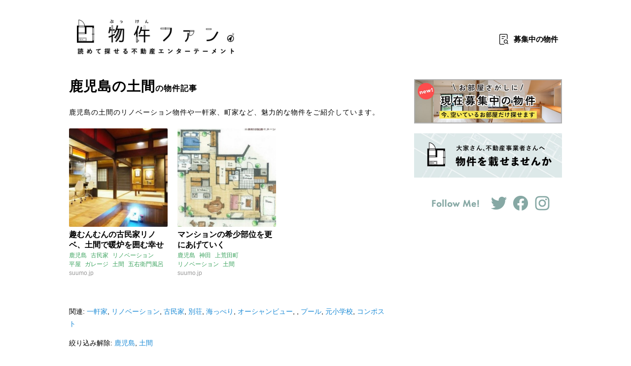

--- FILE ---
content_type: text/html; charset=utf-8
request_url: https://bukkenfan.jp/t/%E9%B9%BF%E5%85%90%E5%B3%B6/%E5%9C%9F%E9%96%93
body_size: 41456
content:
<!DOCTYPE html><html data-google-maps-key="AIzaSyAlzcuI2x8E7rZOdkiVmW84Q0Nil_baLKU" lang="ja" data-main-origin="https://roomhub.jp" data-tag="鹿児島" data-tag-has-data="0" data-tag-type="0" data-tag2="土間"><head>
  <meta name="google-site-verification" content="xRRZ0ua02ST-AXQxE7rc-ddhlBie_pgUkx7OSDyO_Qo">
  <meta name="robots" content="max-image-preview:large">
  <meta name="referrer" content="always">
    <meta name="referrer" content="unsafe-url">
<link rel="manifest" href="/manifest.json">
<meta name="viewport" content="width=device-width,initial-scale=1, viewport-fit=cover">
<link rel="stylesheet" href="/css/normalize.css?r=a718a85a94445b0f799fca678711319dcd7d7fed">
<link rel="stylesheet" href="/css/components.css?r=a718a85a94445b0f799fca678711319dcd7d7fed">
<link rel="stylesheet" href="/css/reallycommon.css?r=a718a85a94445b0f799fca678711319dcd7d7fed">
<link rel="author" href="http://www.hatena.ne.jp/bukkenfan/">
<link rel="apple-touch-icon" sizes="180x180" href="/images/b-shortcut-icon.png">
  <link rel="apple-touch-icon-precomposed" href="/images/b-shortcut-icon.png">
  <link rel="shortcut icon" href="/images/b-shortcut-icon.png">
  <link rel="icon" sizes="192x192" href="/images/b-shortcut-icon.png">
  <link rel="icon" href="/images/b-favicon.png">
  <link rel="stylesheet" href="/css/style.css?r=a718a85a94445b0f799fca678711319dcd7d7fed">

<script>
  window.onerror = function (message, filename, lineno, colno, error) {
    var data = {message: message, url: location.href, filename: filename, line: lineno, column: colno, ua: navigator.userAgent};
    var x = new XMLHttpRequest;
    x.open ('POST', '/errors', true);
    x.setRequestHeader ('Content-Type', 'application/json');
    x.send (JSON.stringify ([data]));
  }; // onerror
  window.onunhandledrejection = function (ev) {
    var data = {message: "" + ev.reason, url: location.href, ua: navigator.userAgent};
    return Promise.resolve ().then (function () {
      if (ev.reason instanceof Response) {
        data.responseStatus = ev.reason.status;
        if (!ev.reason.bodyUsed) {
          return ev.reason.text ().then (function (t) { data.responseText = t });
        }
      }
    }).then (function () {
      var x = new XMLHttpRequest;
      x.open ('POST', '/errors', true);
      x.setRequestHeader ('Content-Type', 'application/json');
      x.send (JSON.stringify ([data]));
    });
  }; // onunhandledrejection
</script>
<script async="" src="https://pagead2.googlesyndication.com/pagead/js/adsbygoogle.js?client=ca-pub-7405904352599138" crossorigin="anonymous"></script>


  <title>鹿児島の「土間」のお部屋 - 物件ファン</title>
    <meta name="twitter:title" content="鹿児島の「土間」のお部屋 - 物件ファン">
    <meta property="og:description" content="鹿児島の土間のリノベーション物件や一軒家、町家など、魅力的な物件をご紹介しています。">
  <meta property="og:image" content="https://bukkenfan.jp/t/%E9%B9%BF%E5%85%90%E5%B3%B6/image">
  <meta name="twitter:card" content="summary_large_image">
  <meta name="twitter:site" content="@bukkenfan">
  <link rel="alternate" type="application/atom+xml" href="/entries.atom?tag=%E9%B9%BF%E5%85%90%E5%B3%B6&amp;tag2=%E5%9C%9F%E9%96%93">
  <script src="/js/core.js?r=a718a85a94445b0f799fca678711319dcd7d7fed"></script>
  <script src="/js/components.js?r=a718a85a94445b0f799fca678711319dcd7d7fed" data-time-selector="time" async=""></script></head><body class="tag-page"><aside class="warning-bar noscript-warning">このページをご利用いただくには、 JavaScript を有効にする必要があります。</aside>
  <script>
    var style = document.createElement ('style');
    style.textContent = '.noscript-warning { display: none !important }';
    document.head.appendChild (style);
  </script>
  

<header itemscope="" itemtype="http://schema.org/WebSite" class="global-header"><hgroup><h1 class="global-header-logo"><a href="/" rel="top" itemprop="url"><meta itemprop="name" content="物件ファン">
      <img src="/images/b-logo.png" width="280" alt="物件ファン" class="global-header-logo-image">
      <img src="/images/b-logo-copy-new.png" width="280" alt="読めて探せる不動産エンターテーメント" class="global-header-logo-copy-image"></a></h1>
    <div><a href="/bo" onclick="
      if (window.gtag) gtag ('event', 'buttonclick', {
        'event_category': 'boshuchu',
        'event_label': 'boshuchu-header',
        'transport_type': 'beacon',
      });
    " class="header-boshu">募集中<span class="for-pc">の物件</span></a>
      <a href="#" onclick="toggleGlobalHeaderMenu(event)" class="global-header-button-menu header-menu">メニュー</a></div></hgroup>
  <form itemprop="potentialAction" itemscope="" itemtype="http://schema.org/SearchAction"><meta itemprop="target" content="https://bukkenfan.jp/search?q={search_term_string}">
    <meta itemprop="query-input" content="required name=search_term_string"></form></header>

<div class="global-header-menu"><p class="global-header-menu-close"><a href="#" onclick="toggleGlobalHeaderMenu(event)" class="global-header-menu-close"><img src="/images/b-white-close.png" width="24" alt="Close"></a></p>
  <ul><li><a href="/" onclick="
      if (window.gtag) gtag ('event', 'buttonclick', {
        'event_category': 'hamburger',
        'event_label': 'top',
        'transport_type': 'beacon',
      });
    ">トップ</a></li>
    <li><a href="/bo" onclick="
      if (window.gtag) gtag ('event', 'buttonclick', {
        'event_category': 'hamburger',
        'event_label': 'boshuchu',
        'transport_type': 'beacon',
      });
    ">募集中の物件</a></li>
    <li><a href="/map" onclick="
      if (window.gtag) gtag ('event', 'buttonclick', {
        'event_category': 'hamburger',
        'event_label': 'map',
        'transport_type': 'beacon',
      });
    ">地図を表示</a></li>
    <li><a href="/t">カテゴリから記事を探す</a>
      <nav class="global-header-menu-tag-nav-items"><a href="/t/%E5%8F%A4%E6%B0%91%E5%AE%B6">古民家</a>
        <a href="/t/%E5%B9%B3%E5%B1%8B">平屋</a>
        <a href="/t/%E4%B8%80%E8%BB%92%E5%AE%B6">一軒家</a>
        <a href="/t/%E3%83%AA%E3%83%8E%E3%83%99%E3%83%BC%E3%82%B7%E3%83%A7%E3%83%B3">リノベーション</a>
        <a href="/t/%E6%B5%B7%E3%81%A3%E3%81%BA%E3%82%8A">海っぺり</a>
        <a href="/t/%E8%B1%AA%E9%82%B8">豪邸</a>
        <a href="/t/%E6%B4%8B%E9%A4%A8">洋館</a>
        <a href="/t/%E3%83%9A%E3%83%83%E3%83%88%E5%8F%AF">ペット可</a>
        <a href="/t/%E3%83%87%E3%82%B6%E3%82%A4%E3%83%8A%E3%83%BC%E3%82%BA">デザイナーズ</a>
        <a href="/t/%E5%9B%A3%E5%9C%B0">団地</a>
        <a href="/t/%E5%88%A5%E8%8D%98">別荘</a>
        <a href="/t/%E5%BA%97%E8%88%97%E4%BB%98%E4%BD%8F%E5%AE%85">店舗付住宅</a>
        <a href="/t/%E3%82%B9%E3%82%B1%E3%82%B9%E3%82%B1">スケスケ</a>
        <a href="/t">もっとみる…</a></nav></li>
    <li><a href="/t">エリアから記事を探す</a>
      <nav class="global-header-menu-tag-nav-items"><a href="/t/%E6%9D%B1%E4%BA%AC">東京</a>
        <a href="/t/%E7%A5%9E%E5%A5%88%E5%B7%9D">神奈川</a>
        <a href="/t/%E4%BA%AC%E9%83%BD">京都</a>
        <a href="/t/%E5%A4%A7%E9%98%AA">大阪</a>
        <a href="/t/%E5%85%B5%E5%BA%AB">兵庫</a>
        <a href="/t/%E5%8D%83%E8%91%89">千葉</a>
        <a href="/t/%E5%9F%BC%E7%8E%89">埼玉</a>
        <a href="/t/%E7%A6%8F%E5%B2%A1">福岡</a>
        <a href="/t/%E9%9D%99%E5%B2%A1">静岡</a>
        <a href="/t/%E6%84%9B%E7%9F%A5">愛知</a>
        <a href="/t/%E5%BA%83%E5%B3%B6">広島</a>
        <a href="/t/%E5%B2%A1%E5%B1%B1">岡山</a>
        <a href="/t/%E9%95%B7%E9%87%8E">長野</a>
        <a href="/t">もっとみる…</a></nav></li>
    <li><a href="/about" onclick="
      if (window.gtag) gtag ('event', 'buttonclick', {
        'event_category': 'hamburger',
        'event_label': 'about',
        'transport_type': 'beacon',
      });
    ">物件ファンについて</a></li>
    <li><a href="/owner" onclick="
      if (window.gtag) gtag ('event', 'buttonclick', {
        'event_category': 'hamburger',
        'event_label': 'owner',
        'transport_type': 'beacon',
      });
    ">物件を掲載するには</a></li>
    <li class="global-header-menu-sns"><a href="https://twitter.com/bukkenfan" onclick="
        if (self.ga) ga ('send', {
          hitType: 'event',
          eventCategory: 'social-link',
          eventAction: 'click',
          eventLabel: this.pathname,
          transport: 'beacon',
        });
        if (self.gtag) gtag ('event', 'buttonclick', {
          'event_category': 'social-link',
          'event_label': this.pathname,
          'transport_type': 'beacon',
        });
      "><img src="/images/b-white-twitter.png" width="24" alt="Twitter"></a>
      <a href="https://www.facebook.com/bukkenfan" onclick="
        if (self.ga) ga ('send', {
          hitType: 'event',
          eventCategory: 'social-link',
          eventAction: 'click',
          eventLabel: this.pathname,
          transport: 'beacon',
        });
        if (self.gtag) gtag ('event', 'buttonclick', {
          'event_category': 'social-link',
          'event_label': this.pathname,
          'transport_type': 'beacon',
        });
      "><img src="/images/b-white-facebook.png" width="24" alt="Facebook"></a></li></ul></div>
<script async="async" src="https://www.googletagservices.com/tag/js/gpt.js"></script>
<script>
  var googletag = googletag || {};
  googletag.cmd = googletag.cmd || [];
</script>

<script>
  var toggleGlobalHeaderMenu = function(e){
    var globalHeader = $$ (document, '.global-header')[0];
    globalHeader.classList.toggle("opened-menu");
    e.preventDefault();
  }
</script>

<noscript><iframe src="https://www.googletagmanager.com/ns.html?id=GTM-5HDLB3J" height="0" width="0" style="display:none;visibility:hidden"></iframe></noscript>

<div class="body-contents"><div class="main-contents"><section itemscope="" class="page-container-body inner"><link itemprop="url" href="">
        
        <h1 class="page-title tag-page-title"><main-name itemprop="name">鹿児島</main-name>の<main-name>土間</main-name><span>の物件記事</span>
          </h1>
        
        <div class="tag-ad-top"><ins style="display:inline-block;width:300px;height:250px" data-ad-client="ca-pub-7405904352599138" data-ad-slot="1297683306" class="adsbygoogle if-list-not-empty"></ins>
            <script>
              (adsbygoogle = window.adsbygoogle || []).push({});
            </script></div>  

        <div class="tag-contents-desc"><p>鹿児島の土間のリノベーション物件や一軒家、町家など、魅力的な物件をご紹介しています。</p>
          </div>
        
      

      <section class="portal-entries"><template class="portal-entry"><div class="entry-wrapper"><a href="" class="entry-url entry-img"><div class="entry-image-container"><img loading="lazy" src="" alt="" class="entry-image"></div></a>
            <div class="entry-text"><a href="" class="entry-url"><p class="entry-title"></p></a>
              <div class="entry-meta"><p class="entry-tags-container"></p><p><span hidden="" class="entry-pr-mark if-pr"></span>
                  <a href="" onclick="
                    if (window.gtag) gtag ('event', 'buttonclick', {
                      'event_category': 'list-source-link',
                      'event_label': this.hostname,
                      'transport_type': 'beacon',
                    });
                  " class="entry-link sans-serif"></a></p></div></div></div></template>
        <div class="portal-entry-list"></div>
        <p class="more"><a href="" class="portal-entry-load-more">もっとみる</a>
        <script>
          googletag.cmd.push(function() {
            googletag.defineSlot('/21653537546/buk_sp_t_5_3025_0_no', [300, 250], 'div-gpt-ad-1508923500692-0').addService(googletag.pubads()); // ADSENSE #5
            googletag.pubads().enableSingleRequest();
            googletag.enableServices();
          });
        </script>

        

        
        <script>
        function loadEntries (ref, opts) {
          var tag = document.documentElement.getAttribute ('data-tag') || '';
          var tagType = document.documentElement.getAttribute ('data-tag-type') || 0;
          var tag2 = document.documentElement.getAttribute ('data-tag2') || '';
          var pageSize = tag && tagType != 0 ? 10 : 24;
          var url = '/entries.json?for=list&w=420&h=240&limit=' + pageSize + '&tag=' + encodeURIComponent (tag)
            + (tag2 !== '' ? '&tag2=' + encodeURIComponent (tag2) : '')
            + (ref != null ? '&ref=' + encodeURIComponent (ref) : '')
          ;
          server ('GET', url, null, function (res) {
            var container = document.querySelector ('.portal-entries');
            var list = container.querySelector ('.portal-entry-list');
            var template = container.querySelector ('template');
            var adsTemplates = [];
            container.querySelectorAll ('template.portal-entry-ads').forEach (_ => {
              adsTemplates[parseInt (_.getAttribute ('data-index'))] = _;
            });
            var promises = [];
            if (!res.data.entries.length) {
              Array.prototype.forEach.call (document.querySelectorAll ('.if-list-not-empty'), function (e) {
                e.style.display = 'none';
              });
            }
            var i = 0;
            res.data.entries.forEach (function (entry) {
              if (adsTemplates[i]) {
                var adst = adsTemplates[i];
                var adsEntryEl = document.createElement ('div');
                adsEntryEl.className = adst.className;
                list.appendChild (adsEntryEl);
                Promise.resolve ().then (() => {
                  adsEntryEl.appendChild (adst.content.cloneNode (true));
                });
              }
              i++;
              
              var entryEl = document.createElement ('div');
              entryEl.innerHTML = template.innerHTML;
              entryEl.className = template.className;
              entryEl.setAttribute ('data-entry-type', entry.entry_type);
              entryEl.querySelector ('.entry-title').textContent = entry.data.title;
              if (entry.data.url) {
                entryEl.querySelector ('.entry-link').href = entry.data.url;
                entryEl.querySelector ('.entry-link').textContent = entry.data.domain;
              } else {
                entryEl.querySelector ('.entry-link').hidden = true;
              }
              entryEl.querySelectorAll ('.entry-url').forEach (_ => {
                _.href = '/e/' + entry.entry_id;
              });
              Array.prototype.forEach.call (entryEl.querySelectorAll ('.if-pr'), function (e) {
                e.hidden = (entry.data.sponsor || "") == "";
                if (!e.hidden) e.textContent = 'Sponsored';
              });
              var d = new Date (entry.timestamp * 1000);
              var img = entryEl.querySelector ('.entry-image');
              if (entry.data.image_url) {
                if (entry.data.thumbnail_image2_url) {
                  img.src = entry.data.thumbnail_image2_url;
                  img.onerror = () => img.src = entry.data.thumbnail_image_url || entry.data.image_url;
                } else {
                  img.src = entry.data.thumbnail_image_url || entry.data.image_url;
                }
                var ok;
                promises.push (new Promise (function (a, b) { ok = a }));
                img.onload = function () {
                  ok ();
                };
                img.onerror = img.onerror || img.onload;
              } else {
                img.hidden = true;
                img.onload = img.onerror = null;
              }
              Array.prototype.forEach.call (entryEl.querySelectorAll ('.entry-tags-container'), function (el) {
                el.textContent = '';
                entry.data.tags.forEach (function (tag) {
                  var a = document.createElement ('a');
                  a.href = '/t/' + encodeURIComponent (tag);
                  a.textContent = tag;
                  el.appendChild (a);
                  el.appendChild (document.createTextNode (' '));
                });
              });
              list.appendChild (entryEl);
            });
            replaceLinks (list);
            var moreLink = container.querySelector ('.more a');
            if (res.data.entries.length === pageSize) {
              moreLink.href = '#ref=' + encodeURIComponent (res.data.next_ref);
              moreLink.onclick = function () {
                loadEntries (res.data.next_ref, {});
                return false;
              };
            } else {
              moreLink.hidden = true;
            }
          }, function () { }, function () { });
        } // loadEntries
          loadEntries (document.documentElement.getAttribute ('data-ref'));
          var s = document.querySelector ('.portal-search');
          s = s ? s.querySelector ('[name=q][type=search]') : null;
          if (s) s.dispatchEvent (new Event ('change'));
        </script></p></section>

      <div class="portal-tags-selected"><p>関連:
            <a href="/t/%E9%B9%BF%E5%85%90%E5%B3%B6/%E4%B8%80%E8%BB%92%E5%AE%B6">一軒家</a>,
            <a href="/t/%E9%B9%BF%E5%85%90%E5%B3%B6/%E3%83%AA%E3%83%8E%E3%83%99%E3%83%BC%E3%82%B7%E3%83%A7%E3%83%B3">リノベーション</a>,
            <a href="/t/%E9%B9%BF%E5%85%90%E5%B3%B6/%E5%8F%A4%E6%B0%91%E5%AE%B6">古民家</a>,
            <a href="/t/%E9%B9%BF%E5%85%90%E5%B3%B6/%E5%88%A5%E8%8D%98">別荘</a>,
            <a href="/t/%E9%B9%BF%E5%85%90%E5%B3%B6/%E6%B5%B7%E3%81%A3%E3%81%BA%E3%82%8A">海っぺり</a>,
            <a href="/t/%E9%B9%BF%E5%85%90%E5%B3%B6/%E3%82%AA%E3%83%BC%E3%82%B7%E3%83%A3%E3%83%B3%E3%83%93%E3%83%A5%E3%83%BC">オーシャンビュー</a>,
            <a href="/t/%E9%B9%BF%E5%85%90%E5%B3%B6/"></a>,
            <a href="/t/%E9%B9%BF%E5%85%90%E5%B3%B6/%E3%83%97%E3%83%BC%E3%83%AB">プール</a>,
            <a href="/t/%E9%B9%BF%E5%85%90%E5%B3%B6/%E5%85%83%E5%B0%8F%E5%AD%A6%E6%A0%A1">元小学校</a>,
            <a href="/t/%E9%B9%BF%E5%85%90%E5%B3%B6/%E3%82%B3%E3%83%B3%E3%83%9D%E3%82%B9%E3%83%88">コンポスト</a></p>
        <p>絞り込み解除:
          <a href="/t/%E9%B9%BF%E5%85%90%E5%B3%B6">鹿児島</a>,
          <a href="/t/%E5%9C%9F%E9%96%93">土間</a></p></div>

      

      <div class="entry-footer-related-ad if-list-not-empty"><h1 class="entry-sub-headline">こんな記事もあります</h1>
          
          <ins style="display:block" data-ad-format="autorelaxed" data-ad-client="ca-pub-7405904352599138" data-ad-slot="2578634604" class="adsbygoogle"></ins>
          <script>
            (adsbygoogle = window.adsbygoogle || []).push({});
          </script></div></section></div>

  <div class="side-contents"><side-main><div class="side-contents-item"><ul class="side-contents-banner"><li class="portal"><a href="/bo" onclick="
        if (window.gtag) gtag ('event', 'buttonclick', {
          'event_category': 'boshuchu',
          'event_label': 'boshuchu-side-banner',
          'transport_type': 'beacon',
        });
      "><img src="/images/banner-sidebar-portal.jpg" loading="lazy" alt="募集中の物件" class="side-contents-banner-image"></a></li>
      
      <li><a href="/owner" onclick="
        if (window.gtag) gtag ('event', 'buttonclick', {
          'event_category': 'top-banner',
          'event_label': 'owner',
          'transport_type': 'beacon',
        });
      "><img src="/images/banner-sidebar-owner.jpg" loading="lazy" alt="物件を載せませんか？" class="side-contents-banner-image"></a></li></ul></div>

  <div class="side-contents-item side-contents-sns"><div><div class="sns-follow-unit"><h3 class="sns-follow-unit-title"><img src="/images/follow-title.png" alt="Follow Me!" width="100" height="20"></h3>
    <ul class="sns-follow-unit-list"><li><a href="https://twitter.com/bukkenfan" target="_blank" rel="noopener" onclick="
        if (self.ga) ga ('send', {
          hitType: 'event',
          eventCategory: 'social-link',
          eventAction: 'click',
          eventLabel: this.pathname,
          transport: 'beacon',
        });
        if (self.gtag) gtag ('event', 'buttonclick', {
          'event_category': 'social-link',
          'event_label': this.pathname,
          'transport_type': 'beacon',
        });
      "><img src="/images/follow-twitter.png" alt="Twitter" width="34" height="34"></a></li>
      <li><a href="https://www.facebook.com/bukkenfan" target="_blank" rel="noopener" onclick="
        if (self.ga) ga ('send', {
          hitType: 'event',
          eventCategory: 'social-link',
          eventAction: 'click',
          eventLabel: this.pathname,
          transport: 'beacon',
        });
        if (self.gtag) gtag ('event', 'buttonclick', {
          'event_category': 'social-link',
          'event_label': this.pathname,
          'transport_type': 'beacon',
        });
      "><img src="/images/follow-facebook.png" alt="Facebook" width="34" height="34"></a></li>
      <li><a href="https://www.instagram.com/bukkenfan/" target="_blank" rel="noopener" onclick="
        if (self.ga) ga ('send', {
          hitType: 'event',
          eventCategory: 'social-link',
          eventAction: 'click',
          eventLabel: this.pathname,
          transport: 'beacon',
        });
        if (self.gtag) gtag ('event', 'buttonclick', {
          'event_category': 'social-link',
          'event_label': this.pathname,
          'transport_type': 'beacon',
        });
      "><img src="/images/follow-instagram.png" alt="Instagram" width="34" height="34"></a></li></ul></div>
  <div hidden="" class="portal-subscription social-follow-buttons-subscribe-button"><label><input type="checkbox" class="toggle-subscription">ブラウザでの通知はこちら</label></div></div></div>

  
  <script>
    googletag.cmd.push(function() {
      googletag.defineSlot('/21653537546/buk_pc_t_1_3025_0_no', [300, 250], 'div-gpt-ad-1508729242405-0').addService(googletag.pubads());
      googletag.pubads().enableSingleRequest();
      googletag.enableServices();
    });
  </script>
  
  <div id="div-gpt-ad-1508729242405-0" style="height:250px; width:300px;" class="side-contents-item side-contents-ad"><script>
      googletag.cmd.push(function() { googletag.display('div-gpt-ad-1508729242405-0'); });
    </script></div>

  <div class="side-contents-item side-contents-nav"><h3 class="side-contents-item-title">カテゴリから記事をさがす</h3>
    <a href="/t/%E5%8F%A4%E6%B0%91%E5%AE%B6" class="side-contents-nav-item">古民家</a>
    <a href="/t/%E5%B9%B3%E5%B1%8B" class="side-contents-nav-item">平屋</a>
    <a href="/t/%E4%B8%80%E8%BB%92%E5%AE%B6" class="side-contents-nav-item">一軒家</a>
    <a href="/t/%E3%83%AA%E3%83%8E%E3%83%99%E3%83%BC%E3%82%B7%E3%83%A7%E3%83%B3" class="side-contents-nav-item">リノベーション</a>
    <a href="/t/%E6%B5%B7%E3%81%A3%E3%81%BA%E3%82%8A" class="side-contents-nav-item">海っぺり</a>
    <a href="/t/%E8%B1%AA%E9%82%B8" class="side-contents-nav-item">豪邸</a>
    <a href="/t/%E6%B4%8B%E9%A4%A8" class="side-contents-nav-item">洋館</a>
    <a href="/t/%E3%83%9A%E3%83%83%E3%83%88%E5%8F%AF" class="side-contents-nav-item">ペット可</a>
    <a href="/t/%E3%83%87%E3%82%B6%E3%82%A4%E3%83%8A%E3%83%BC%E3%82%BA" class="side-contents-nav-item">デザイナーズ</a>
    <a href="/t/%E5%9B%A3%E5%9C%B0" class="side-contents-nav-item">団地</a>
    <a href="/t/%E5%88%A5%E8%8D%98" class="side-contents-nav-item">別荘</a>
    <a href="/t/%E5%BA%97%E8%88%97%E4%BB%98%E4%BD%8F%E5%AE%85" class="side-contents-nav-item">店舗付住宅</a>
    <a href="/t/%E3%82%B9%E3%82%B1%E3%82%B9%E3%82%B1" class="side-contents-nav-item">スケスケ</a>
    <a href="/t" class="side-contents-nav-item">もっとみる…</a></div>

  <div class="side-contents-item side-contents-nav"><h3 class="side-contents-item-title">エリアから記事をさがす</h3>
    <a href="/t/%E6%9D%B1%E4%BA%AC" class="side-contents-nav-item">東京</a>
    <a href="/t/%E7%A5%9E%E5%A5%88%E5%B7%9D" class="side-contents-nav-item">神奈川</a>
    <a href="/t/%E4%BA%AC%E9%83%BD" class="side-contents-nav-item">京都</a>
    <a href="/t/%E5%A4%A7%E9%98%AA" class="side-contents-nav-item">大阪</a>
    <a href="/t/%E5%85%B5%E5%BA%AB" class="side-contents-nav-item">兵庫</a>
    <a href="/t/%E5%8D%83%E8%91%89" class="side-contents-nav-item">千葉</a>
    <a href="/t/%E5%9F%BC%E7%8E%89" class="side-contents-nav-item">埼玉</a>
    <a href="/t/%E7%A6%8F%E5%B2%A1" class="side-contents-nav-item">福岡</a>
    <a href="/t/%E9%9D%99%E5%B2%A1" class="side-contents-nav-item">静岡</a>
    <a href="/t/%E6%84%9B%E7%9F%A5" class="side-contents-nav-item">愛知</a>
    <a href="/t" class="side-contents-nav-item">もっとみる…</a></div>
  <div class="side-contents-item side-contents-map-search side-contents-left"><h3 class="side-contents-item-title side-contents-map-search-title"><a href="/map">物件をさがす</a></h3>
    <a href="/map" class="side-contents-map-search-map"></a>
    <links-info><div class="side-contents-map-search-thumbnails"><div class="side-contents-map-search-thumbnails-inner"><link-list limit="10"><template><a data-href-template="/map?lat={lat}&amp;lon={lon}" data-title-field="title"><img data-src-field="thumbnail_image_url" width="72"></a></template></link-list></div></div>
      <a href="/map" class="side-contents-map-search-button">買う・借りる物件をさがす (<span><links-updated></links-updated></span>更新)</a></links-info></div>

  <tag-entry-list recommended="" limit="10" hidden=""><section class="side-contents-item side-contents-hot-entries side-contents-right"><h1 class="side-contents-item-title side-contents-hot-entries-title"><a href="" class="tag-link"><tag-name></tag-name></a></h1>

      <template><a data-href-template="/e/{entry_id}" class="side-contents-hot-entries-item"><img data-src-field="data.thumbnail_image_url" loading="lazy" alt="" class="side-contents-hot-entries-item-image">
          <h4 data-field="data.title" class="side-contents-hot-entries-item-title"></h4>
          <div class="side-contents-hot-entries-item-tags"><span data-field="pr" class="entry-pr-mark"></span>
            <span-list data-field="data.tags"></span-list></div></a></template>

      <list-main></list-main>

      <a href="" hidden="" class="tag-link more">もっとみる</a></section></tag-entry-list>

  <tag-entry-list notag="" limit="5" hidden=""><section class="side-contents-item side-contents-hot-entries side-contents-right"><h1 class="side-contents-item-title side-contents-hot-entries-title"><a href="/">新着記事</a></h1>

      <template><a data-href-template="/e/{entry_id}" class="side-contents-hot-entries-item"><img data-src-field="data.thumbnail_image_url" loading="lazy" alt="" class="side-contents-hot-entries-item-image">
          <h4 data-field="data.title" class="side-contents-hot-entries-item-title"></h4>
          <div class="side-contents-hot-entries-item-tags"><span data-field="pr" class="entry-pr-mark"></span>
            <span-list data-field="data.tags"></span-list></div></a></template>

      <list-main></list-main>

      <a href="/" class="more">もっとみる</a></section></tag-entry-list>

  <div class="side-contents-item side-contents-club"><h3 class="side-contents-item-title">物件ファンを支えてくださってる皆様</h3>
    <div class="side-contents-club-wrapper"><ul class="side-contents-club-body"><li>うっちー</li>
        <li>アマレット</li>
        <li>Koji</li>
        <li>ちー</li>
        <li>カツオ</li>
        <li>odmishien</li>
        <li>ASA</li>
        <li>KeyNo.029</li>
        <li>chou</li>
        <li>やまつま</li>
        <li>Ayaka</li>
        <li>しゅー</li>
        <li>kee</li>
        <li>伊藤商店</li>
        <li>とみこ</li>
        <li>GAJA</li>
        <li>デューク内藤</li>
        <li>ミヤコドリ</li>
        <li>magさん</li>
        <li>Umising</li>
        <li>てんてこまい</li>
        <li>ふみ</li>
        <li>oda</li>
        <li>球体</li>
        <li>ぽんちゃん</li>
        <li>だんちぐみ</li>
        <li>3t06</li>
        <li>なとぅ</li>
        <li>みちゃん</li>
        <li>ジュンコ</li>
        <li>くろくろ</li>
        <li>更夜</li>
        <li>ぽるぴいお</li>
        <li>たかにゃん</li>
        <li>ちぇるもふ</li>
        <li>さやか</li>
        <li>さんかく</li>
        <li>ひろ</li>
        <li>あんさー</li>
        <li>iron</li>
        <li>ヨシニイ</li>
        <li>ちびりーな</li>
        <li>三嶋 優</li>
        <li>うすい</li>
        <li>のぶ</li>
        <li>ﾈｺﾁｬﾝのｶﾘﾝﾄ</li>
        <li>さきはま</li>
        <li>めばる</li>
        <li>atez</li>
        <li>Ciao!</li>
        <li>JIMA</li>
        <li>ぽむ</li>
        <li>ユン</li>
        <li>結</li>
        <li>ももたす</li>
        <li>岩波しずか</li>
        <li>MKstyle</li>
        <li>Kaco</li>
        <li>のぞみ</li>
        <li>sakaken1</li>
        <li>MONV.MitsuMame・おもや</li>
        <li>ひろみっち</li>
        <li>fumi</li>
        <li>mamune</li>
        <li>blackkite</li>
        <li>masako.o</li>
        <li>おさるー</li>
        <li>ぽんちゃん</li>
        <li>よーじ</li>
        <li>ともりん</li>
        <li>たけくま</li>
        <li>かげまる</li>
        <li>わらび</li>
        <li>川島あゆみ</li>
        <li>theゆうこ</li>
        <li>シーサイド</li>
        <li>きんちゃん</li>
        <li>mee</li>
        <li>なわとび</li>
        <li>花火丸</li>
        <li>霜月</li>
        <li>いんちょう</li>
        <li>有賀 悠歩</li>
        <li>サラリーマン大家のTAKA</li>
        <li>ころころころちゃん</li>
        <li>きよのふみ</li>
        <li>ぽん</li>
        <li>hasechaco</li>
        <li>ぴんが</li>
        <li>ゆうこぼ〜ん</li>
        <li>雅美</li>
        <li>あきお</li>
        <li>たい</li>
        <li>立川ほっとライン院長</li>
        <li>Gelato</li>
        <li>やました</li>
        <li>あやたろす</li>
        <li>Choco89rock</li>
        <li>ako</li>
        <li>園園</li>
        <li>みぃ</li>
        <li>純喫茶ヒッピー</li>
        <li>eiji</li>
        <li>ko88201</li>
        <li>ウチータ</li>
        <li>RM</li>
        <li>なる</li>
        <li>フム</li>
        <li>あんぱん</li>
        <li>棚湯</li>
        <li>rectangle</li>
        <li>どひ</li>
        <li>hiryu1010</li></ul></div>
    <p class="side-contents-club-text">こちらは、ファンクラブ「物件ファンファンの会」にて物件ファンの活動をサポートしてくださった方々です。</p>
    <p class="side-contents-club-text">現在は申込みを終了しています。 <a href="/fanclub" target="_blank" rel="noopener">詳細はこちら</a></p></div>

  <div class="side-contents-item side-contents-banner-bottom"><script>
      window.googletag = window.googletag || {cmd: []};
      googletag.cmd.push(function() {
        googletag.defineSlot('/21653537546/pc_sidebar_big', [300, 600], 'div-gpt-ad-1619589624050-0').addService(googletag.pubads());
        googletag.pubads().enableSingleRequest();
        googletag.enableServices();
      });
    </script>
    
    <div id="div-gpt-ad-1619589624050-0" style="width: 300px; height: 600px;"><script>
        googletag.cmd.push(function() { googletag.display('div-gpt-ad-1619589624050-0'); });
      </script></div></div></side-main></div></div>


<div class="footer-fixed-ad-h90"><ins style="display:inline-block;width:100%;height:90px" data-ad-client="ca-pub-7405904352599138" data-ad-slot="1483840624" class="adsbygoogle"></ins>
    <script>
      (adsbygoogle = window.adsbygoogle || []).push({});
    </script></div>

<footer class="global-footer"><div class="global-footer-inner"><div class="global-footer-tag-nav"><h3 class="global-footer-tag-nav-title"><a href="/t">カテゴリから記事をさがす</a></h3>
      <nav class="global-footer-tag-nav-items"><a href="/t/%E4%B8%80%E8%BB%92%E5%AE%B6">一軒家</a>
        <a href="/t/%E3%83%AA%E3%83%8E%E3%83%99%E3%83%BC%E3%82%B7%E3%83%A7%E3%83%B3">リノベーション</a>
        <a href="/t/%E3%83%87%E3%82%B6%E3%82%A4%E3%83%8A%E3%83%BC%E3%82%BA">デザイナーズ</a>
        <a href="/t/%E5%8F%A4%E6%B0%91%E5%AE%B6">古民家</a>
        <a href="/t/DIY">DIY</a>
        <a href="/t/%E3%82%B7%E3%82%A7%E3%82%A2%E3%83%8F%E3%82%A6%E3%82%B9">シェアハウス</a>
        <a href="/t/%E5%88%A5%E8%8D%98">別荘</a>
        <a href="/t/%E8%B1%AA%E9%82%B8">豪邸</a>
        <a href="/t/%E5%80%89%E5%BA%AB">倉庫</a>
        <a href="/t/%E3%82%B9%E3%82%B1%E3%82%B9%E3%82%B1">スケスケ</a>
        <a href="/t/%E5%BA%97%E8%88%97%E4%BB%98%E4%BD%8F%E5%AE%85">店舗付住宅</a>
        <a href="/t/%E3%83%9E%E3%83%B3%E3%82%B7%E3%83%A7%E3%83%B3">マンション</a>
        <a href="/t/%E5%9C%9F%E9%96%93">土間</a>
        <a href="/t/%E3%81%8A%E3%81%97%E3%82%83%E3%82%8C">おしゃれ</a>
        <a href="/t/%E5%B9%B3%E5%B1%8B">平屋</a>
        <a href="/t/%E3%82%AC%E3%83%AC%E3%83%BC%E3%82%B8%E3%83%8F%E3%82%A6%E3%82%B9">ガレージハウス</a>
        <a href="/t/%E8%87%AA%E8%BB%A2%E8%BB%8A">自転車</a>
        <a href="/t/%E9%9C%B2%E5%A4%A9%E9%A2%A8%E5%91%82">露天風呂</a>
        <a href="/t/%E6%B5%B7%E3%81%A3%E3%81%BA%E3%82%8A">海っペリ</a>
        <a href="/t/%E5%BA%AD">庭</a>
        <a href="/t/%E3%82%A4%E3%83%B3%E3%83%8A%E3%83%BC%E3%82%AC%E3%83%AC%E3%83%BC%E3%82%B8">インナーガレージ</a>
        <a href="/t/%E5%B1%8B%E4%B8%8A">屋上</a>
        <a href="/t/%E3%83%9A%E3%83%83%E3%83%88%E5%8F%AF">ペット可</a>
        <a href="/t/%E3%82%A6%E3%83%83%E3%83%89%E3%83%87%E3%83%83%E3%82%AD">ウッドデッキ</a>
        <a href="/t/%E5%9B%A3%E5%9C%B0">団地</a>
        <a href="/t/SOHO">SOHO</a>
        <a href="/t/%E5%B7%A5%E5%A0%B4">工場</a>
        <a href="/t/%E3%82%A2%E3%83%88%E3%83%AA%E3%82%A8">アトリエ</a>
        <a href="/t">もっとみる…</a></nav></div>
    <div class="global-footer-tag-nav"><h3 class="global-footer-tag-nav-title"><a href="/t">エリアから記事をさがす</a></h3>
      <nav class="global-footer-tag-nav-items"><a href="/t/%E6%9D%B1%E4%BA%AC">東京</a>
        <a href="/t/%E7%A5%9E%E5%A5%88%E5%B7%9D">神奈川</a>
        <a href="/t/%E4%BA%AC%E9%83%BD">京都</a>
        <a href="/t/%E5%A4%A7%E9%98%AA">大阪</a>
        <a href="/t/%E7%A6%8F%E5%B2%A1">福岡</a>
        <a href="/t/%E5%8C%97%E6%B5%B7%E9%81%93">北海道</a>
        <a href="/t/%E5%AE%AE%E5%9F%8E">宮城</a>
        <a href="/t/%E7%BE%A4%E9%A6%AC">群馬</a>
        <a href="/t/%E6%A0%83%E6%9C%A8">栃木</a>
        <a href="/t/%E8%8C%A8%E5%9F%8E">茨城</a>
        <a href="/t/%E5%9F%BC%E7%8E%89">埼玉</a>
        <a href="/t/%E5%8D%83%E8%91%89">千葉</a>
        <a href="/t/%E6%96%B0%E6%BD%9F">新潟</a>
        <a href="/t/%E9%95%B7%E9%87%8E">長野</a>
        <a href="/t/%E9%9D%99%E5%B2%A1">静岡</a>
        <a href="/t/%E6%84%9B%E7%9F%A5">愛知</a>
        <a href="/t/%E5%B2%90%E9%98%9C">岐阜</a>
        <a href="/t/%E7%9F%B3%E5%B7%9D">石川</a>
        <a href="/t/%E6%BB%8B%E8%B3%80">滋賀</a>
        <a href="/t/%E5%A5%88%E8%89%AF">奈良</a>
        <a href="/t/%E5%85%B5%E5%BA%AB">兵庫</a>
        <a href="/t/%E5%B2%A1%E5%B1%B1">岡山</a>
        <a href="/t/%E5%BA%83%E5%B3%B6">広島</a>
        <a href="/t/%E5%BE%B3%E5%B3%B6">徳島</a>
        <a href="/t/%E7%86%8A%E6%9C%AC">熊本</a>
        <a href="/t/%E9%95%B7%E5%B4%8E">長崎</a>
        <a href="/t/%E9%B9%BF%E5%85%90%E5%B3%B6">鹿児島</a>
        <a href="/t/%E6%B2%96%E7%B8%84">沖縄</a>
        <a href="/t">もっとみる…</a></nav></div>
    <nav class="global-footer-nav"><p><a href="/">トップ</a>
        <a href="/t/お知らせ">お知らせ</a>
        <a href="/about">物件ファンについて</a>
        <a href="/owner" title="素敵な物件をお持ちの大家さん・事業者さん、物件ファンに掲載しませんか？">(事業者向け)物件を掲載するには</a>
        <a href="https://roomhub.jp/help/feedback?portal=1" onclick="
          var url = this.href;
          showPortalDialog (url + '&amp;iframe=1&amp;referrer=' + encodeURIComponent (location.href));
          return false;
        " title="スタッフにご意見・ご感想をお寄せください">お問い合わせ</a>
        <a href="https://roomhub.jp/help/feedback?portal=1&amp;post=1" onclick="
          var url = this.href;
          showPortalDialog (url + '&amp;iframe=1&amp;referrer=' + encodeURIComponent (location.href));
          return false;
        " title="個性的な物件の情報をお寄せください">読者投稿</a></p>
      <p><a href="/bo" title="今、空いているお部屋を探そう">募集中の物件</a>
        <a href="/fanclub" title="物件ファンをサポート">公式ファンクラブ</a>
        <a href="https://japanhouselover.com/" target="_blank" rel="noopener">Japan House Lover</a>
        <a href="https://ond-inc.com/" target="_blank" rel="noopener">運営会社</a></p></nav>

    <nav class="global-footer-logos"><a href="/"><img src="/images/bukkenfan_logo.png" width="165" height="25" alt="物件ファン"></a>
      <a href="https://roomhub.jp"><img src="/images/roomhub_logo.png" width="112" height="22" alt="Roomhub"></a></nav>

    <div class="global-footer-sns-buttons"><address itemscope="" itemtype="http://schema.org/Organization" class="global-footer-copyright"><a href="/" rel="top" itemprop="url">©物件ファン</a>
        <a href="https://ond-inc.com/" target="_blank" rel="noopener">©株式会社OND</a></address>
      <iframe src="https://www.facebook.com/plugins/like.php?href=https://www.facebook.com/bukkenfan/&amp;layout=button_count&amp;show_faces=false&amp;width=100&amp;action=like&amp;colorscheme=light&amp;height=21" style="border:none; overflow:hidden; width:100px; height:21px; border: 0 none; overflow: hidden"></iframe>
      <link href="https://www.facebook.com/bukkenfan/" itemprop="sameAs" title="Facebook">
      <link href="https://profile.hatena.ne.jp/bukkenfan/" itemprop="sameAs" title="Hatena">

      <a href="https://twitter.com/bukkenfan" itemprop="sameAs" onclick="
        ga ('send', {
          hitType: 'event',
          eventCategory: 'social-link',
          eventAction: 'click',
          eventLabel: this.pathname,
          transport: 'beacon',
        });
        if (self.gtag) gtag ('event', 'buttonclick', {
          'event_category': 'social-link',
          'event_label': this.pathname,
          'transport_type': 'beacon',
        });
      " data-show-count="false" class="twitter-follow-button">Follow @bukkenfan</a>
      <script>!function(d,s,id){var js,fjs=d.getElementsByTagName(s)[0];if(!d.getElementById(id)){js=d.createElement(s);js.id=id;js.src='https://platform.twitter.com/widgets.js';fjs.parentNode.insertBefore(js,fjs);}}(document, 'script', 'twitter-wjs');</script>
      <link itemprop="logo" href="/images/b-logo.png"></div></div></footer>


<div hidden="" class="portal-subscription unless-subscribed unless-user-hidden subscribe-banner"><p><button type="button" title="閉じる" onclick="
    localStorage.hidePortalSubscriptionBanner = true;
    showPortalSubscriptionStatus (false);
    if (self.ga) ga ('send', {
      hitType: 'event',
      eventCategory: 'portal-notification',
      eventAction: 'hide-banner',
      eventLabel: 'button',
    });
    if (self.gtag) gtag ('event', 'hidebanner', {
      'event_category': 'portal-notification',
      'event_label': 'button',
    });
  " class="close-button">×</button></p>

  <p>物件ファンの最新情報を通知で受け取れます!</p>

  <p><button type="button" class="subscribe">通知を受け取る</button></p></div>
<template data-key="4,31,1,67,32,149,75,121,94,13,13,125,173,108,212,250,252,158,54,189,179,243,69,8,179,103,22,5,43,54,34,125,176,141,248,184,128,182,206,15,43,243,254,168,155,174,126,230,192,32,98,139,74,1,183,65,253,151,57,99,75,70,139,104,230" id="push-server-key"></template>

<script async="" src="https://www.googletagmanager.com/gtag/js?id=G-D897BDQ596"></script>
<script>
  window.dataLayer = window.dataLayer || [];
  function gtag(){dataLayer.push(arguments);}
  gtag('js', new Date());
  gtag('config', 'G-D897BDQ596');
</script>


<script>(function(w,d,s,l,i){w[l]=w[l]||[];w[l].push({'gtm.start':
new Date().getTime(),event:'gtm.js'});var f=d.getElementsByTagName(s)[0],
j=d.createElement(s),dl=l!='dataLayer'?'&l='+l:'';j.async=true;j.src=
'https://www.googletagmanager.com/gtm.js?id='+i+dl;f.parentNode.insertBefore(j,f);
})(window,document,'script','dataLayer','GTM-5HDLB3J');</script>
<script>
  initPortalSubscription ();
  initComponents ();
</script>
  <script>
    initPortalPageMenu ();
  </script>

</body></html>

--- FILE ---
content_type: text/html; charset=utf-8
request_url: https://www.google.com/recaptcha/api2/aframe
body_size: 266
content:
<!DOCTYPE HTML><html><head><meta http-equiv="content-type" content="text/html; charset=UTF-8"></head><body><script nonce="B3L1-9b1_1ya8ZMhJn-4IA">/** Anti-fraud and anti-abuse applications only. See google.com/recaptcha */ try{var clients={'sodar':'https://pagead2.googlesyndication.com/pagead/sodar?'};window.addEventListener("message",function(a){try{if(a.source===window.parent){var b=JSON.parse(a.data);var c=clients[b['id']];if(c){var d=document.createElement('img');d.src=c+b['params']+'&rc='+(localStorage.getItem("rc::a")?sessionStorage.getItem("rc::b"):"");window.document.body.appendChild(d);sessionStorage.setItem("rc::e",parseInt(sessionStorage.getItem("rc::e")||0)+1);localStorage.setItem("rc::h",'1769016402310');}}}catch(b){}});window.parent.postMessage("_grecaptcha_ready", "*");}catch(b){}</script></body></html>

--- FILE ---
content_type: text/css;charset=utf-8
request_url: https://bukkenfan.jp/css/reallycommon.css?r=a718a85a94445b0f799fca678711319dcd7d7fed
body_size: 1072
content:
/* ------ Buttons ------ */

button.old {
  font-size: 80% !important;
}

/* ------ Maps ------ */

.map.position-radius-editor,
.map.position-editor {
  cursor: crosshair;
}

.map.position-radius-viewer,
.map.position-radius-editor {
  --paco-marker-value: circle #ec576f var(--rh-radius) #dd7a86 2px;
}

.map.position-viewer,
.map.position-editor {
  --paco-marker-value: url(/images/b-active_pin.png) 26px 58px;
}

/* ------ Dialog ------ */
.dialog-outer {
  display: block;
  position: fixed;
  top: 0;
  left: 0;
  right: 0;
  bottom: 0;
  background-color: black;
  background-color: rgba(0, 0, 0, 0.7);
  color: white;
  z-index: 1000;
}

.dialog-outer .dialog {
  display: block;
  max-width: 90%;
  width: 100%;
  box-sizing: border-box;
  overflow: auto;
  margin: 5% auto;
  height: 84%;
  position: relative;
}

@media (min-width: 650px) {
  .dialog-outer .dialog {
    max-width: 600px;
  }
}

.dialog-outer .dialog .desc {
  margin: 1em;
  color: white;
}

.dialog-outer .dialog .close-button {
  position: absolute;
  top: 20px;
  right: 20px;
  cursor: pointer;
  width: 30px;
  height: 30px;
}

.dialog iframe {
  display: block;
  width: 100%;
  height: 100%;
  max-height: 100vh;
  border-radius: 4px;
  background: white;
}

.iframe h1 {
  margin-bottom: .5em;
  text-align: center;
  font-size: 1.5rem;
}

body.iframe {
  padding: 3em 0;
}

.dialog.select-photo {
  width: 100%;
  box-sizing: border-box;
  min-height: 100%;
  padding: 1em;
}

.dialog .dialog-menu {
  text-align: right;
}

.dialog .dialog-menu button {
  color: #565A5C;
  cursor: pointer;
}

/* XXX */

.dialog.select-photo ul {

}

.dialog.select-photo ul > li {
  display: inline-block;
  width: 150px;
  height: 150px;
  vertical-align: middle;
  text-align: center;
  position: relative;
  margin: 4px;
  border: solid 3px transparent;
  padding: 8px;
  background: white;
  color: #565A5C;
}

.dialog.select-photo ul > li:hover {
  border-color: blue;
}

.dialog.select-photo ul > li > img {
  width: 140px;
  max-height: 140px;
  cursor: pointer;
}

.dialog.select-photo .upload-new {
}

.dialog.select-photo .delete-button {
  position: absolute;
  top: 0;
  right: 0;
  color: transparent;
  width: 16px;
  height: 16px;
  border-style: none;
  background: url(http://hatenablog.com/images/admin/delete.gif);
}

/* XXX */

dialog-main.dialog.select-photo {
  display: grid;
  grid-template-areas:
        "toolbar"
        "main";
  grid-template-rows: min-content auto;
  grid-template-columns: auto;
  grid-row-gap: 1em;
  grid-column-gap: 1em;
  width: 100%;
  height: 100%;
  margin: 0;
  overflow: auto;
}

dialog-main.dialog.select-photo > .toolbar:not([hidden]) {
  display: flex;
  grid-area: toolbar;
  flex-wrap: wrap;
}

dialog-main.dialog.select-photo > .toolbar > .intro {
  align-self: start;
  justify-self: start;
  margin: 0;
  flex-grow: 1;
}

dialog-main.dialog.select-photo > .toolbar > .folder-selector {
  align-self: start;
  justify-self: center;
  margin: 0;
  flex-basis: 15em;
}

dialog-main.dialog.select-photo > .toolbar > .buttons {
  align-self: start;
  justify-self: end;
  margin: 0;
}

dialog-main.dialog.select-photo > media-selector {
  grid-area: main;
  overflow: auto;
  text-align: center;
}


--- FILE ---
content_type: text/css;charset=utf-8
request_url: https://bukkenfan.jp/css/style.css?r=a718a85a94445b0f799fca678711319dcd7d7fed
body_size: 14906
content:
@charset "UTF-8";
.clearfix {
  zoom: 1;
}
.clearfix:before, .clearfix:after {
  display: block;
  height: 0;
  visibility: hidden;
  content: " ";
}
.clearfix:after {
  clear: both;
}

.float-left {
  float: left;
}

.float-right {
  float: right;
}

.center {
  margin: 0 auto;
  text-align: center;
}

.sans-serif {
  font-family: "Helvetica Neue", Helvetica, Arial, "YuGothic Normalize", YuGothic, "Yu Gothic", "游ゴシック", Arial, "ヒラギノ角ゴ ProN W3", "Hiragino Kaku Gothic ProN", "Meiryo", "Segoe UI Symbol", "Apple Symbols", sans-serif;
}

.subtle {
  color: #999;
}

.ic-twitter:before,
.ic-facebook:before,
.ic-bookmark:before {
  content: "";
  display: inline-block;
  font-family: "LigatureSymbols" !important;
  font-style: normal !important;
  font-weight: normal !important;
  font-size: 1.6em;
  margin-top: -0.16em;
  margin-left: 0.2em;
  vertical-align: middle;
  -webkit-font-smoothing: antialiased;
  -moz-osx-font-smoothing: grayscale;
}

.ic-twitter:before {
  content: "\e12f";
  color: #1B95E0;
}

.ic-facebook:before {
  content: "\e047";
  color: #3A5795;
}

.ic-bookmark:before {
  content: "\e161";
  color: #008FDE;
}

.page-title {
  font-size: 28px;
  font-weight: bold;
  letter-spacing: 1px;
  line-height: 30px;
  margin-bottom: 20px;
  min-height: 35px;
}
.page-title span {
  font-size: 16px;
}
.page-title img {
  width: auto;
  max-height: 60px;
  max-width: 100%;
  line-height: 1;
  vertical-align: text-bottom;
  margin: 8px 0 0 0;
}
.page-title .site-link {
  display: block;
  font-size: 12px;
  color: #999;
  letter-spacing: 0;
  margin: 8px 0 0 0;
}

.section-title {
  font-size: 28px;
  font-weight: bold;
  letter-spacing: 1px;
  line-height: 30px;
  margin-bottom: 20px;
  min-height: 35px;
}
.section-title span {
  font-size: 16px;
}

.entry-pr-mark:not(:empty) {
  display: inline-block;
  font-size: 10px;
  background: #e6e6e6;
  border-radius: 2px;
  padding: 0 4px;
  margin-right: 2px;
  color: #999;
  letter-spacing: 1px;
}

.social-follow-buttons-subscribe-button {
  margin-top: 8px;
  text-align: center;
}

.sns-follow-unit {
  text-align: center;
  display: flex;
  align-items: center;
  justify-content: center;
}

.sns-follow-unit-title {
  line-height: 1;
}
.sns-follow-unit-title img {
  vertical-align: middle;
  margin: 0 16px;
}

.sns-follow-unit-list {
  list-style: none;
  display: flex;
  margin: 5px 0 0 0;
  padding: 0;
  justify-content: center;
}
.sns-follow-unit-list li {
  padding: 0 5px;
}

@font-face {
  font-family: "LigatureSymbols";
  src: url("../images/fonts/LigatureSymbols.eot");
  src: url("../images/fonts/LigatureSymbols.eot?#iefix") format("embedded-opentype"), url("../images/fonts/LigatureSymbols.woff") format("woff"), url("../images/fonts/LigatureSymbols.ttf") format("truetype"), url("../images/fonts/LigatureSymbols.svg#blogicon") format("svg");
  font-weight: normal;
  font-style: normal;
}
* {
  -webkit-overflow-scrolling: touch;
}

body {
  font-family: "Helvetica Neue", Helvetica, Arial, "YuGothic Normalize", YuGothic, "Yu Gothic", "游ゴシック", Arial, "ヒラギノ角ゴ ProN W3", "Hiragino Kaku Gothic ProN", "Meiryo", "Segoe UI Symbol", "Apple Symbols", sans-serif;
  color: #000;
  font-size: 14px;
  line-height: 1.5;
}

a {
  color: #1a8ad6;
  text-decoration: none;
}
a:hover, a:focus, a:active {
  text-decoration: underline;
}

/* ==================== Header ==================== */
.global-header {
  max-width: 1000px;
  margin: 0 auto;
}
.global-header hgroup {
  display: flex;
  justify-content: space-between;
  align-items: center;
  padding: 0 8px 0 16px;
}
.global-header img {
  vertical-align: text-bottom;
}
@media (max-width: 640px) {
  .global-header {
    text-align: center;
  }
}

.header-boshu {
  background: url("/images/header-boshu.png");
  background-size: 30px 30px;
  background-repeat: no-repeat;
  display: inline-block;
  padding: 4px 0 4px 36px;
  color: #000;
  font-weight: bold;
  font-size: 15px;
}
@media (max-width: 640px) {
  .header-boshu {
    font-size: 10px;
    padding: 28px 0 0 0;
    background-position: center top;
    width: 40px;
  }
  .header-boshu .for-pc {
    display: none;
  }
}

.header-menu {
  display: none;
  background: url("/images/header-menu.png");
  background-repeat: no-repeat;
  background-size: 30px 30px;
  font-size: 10px;
  color: #000;
  font-weight: bold;
  padding: 28px 0 0 0;
  background-position: center top;
  width: 40px;
  margin: 0 0 0 4px;
}
@media (max-width: 640px) {
  .header-menu {
    display: inline-block;
  }
}

.global-header-logo {
  padding: 40px 0;
  text-align: center;
}
.global-header-logo img {
  display: block;
  margin: 0 auto 8px;
  width: 320px;
}

/* ==================== Main contents column ==================== */
.body-contents {
  zoom: 1;
  margin: 0 auto;
  padding: 0;
  width: 1000px;
}
.body-contents:before, .body-contents:after {
  display: block;
  height: 0;
  visibility: hidden;
  content: " ";
}
.body-contents:after {
  clear: both;
}

.main-contents {
  float: left;
  padding: 0;
  margin: 0;
  width: 640px;
}
.main-contents.without-side-contents {
  float: none;
  margin: 0 auto;
}

.side-contents {
  margin-left: 700px;
  margin-bottom: 30px;
  width: 300px;
}

/* ==================== Footer ==================== */
.global-footer {
  background: #555 url(../images/b-madori-bg.png) repeat top center;
  background-size: 200px 200px;
  color: #000;
  padding: 40px 0 60px;
  position: relative;
  z-index: 1;
}
@media (max-width: 640px) {
  .global-footer {
    padding-bottom: 150px;
  }
  .about-page .global-footer,
  .global-footer .map-page {
    margin-bottom: 0;
  }
}
.global-footer-inner {
  margin: 0 auto;
  max-width: 1000px;
}
.global-footer a {
  color: #000;
}
.global-footer-tag-nav {
  margin-bottom: 40px;
}
.global-footer-tag-nav-title {
  margin-bottom: 5px;
}
.global-footer-tag-nav-items a {
  background: rgba(0, 0, 0, 0.5);
  border-radius: 2px;
  font-size: 12px;
  font-weight: normal;
  display: inline-block;
  padding: 2px 6px;
  margin: 5px 5px 0 0;
  color: #fff;
}
.global-footer-logos a {
  display: inline-block;
  margin: 10px 20px 0 0;
}

.global-footer-nav {
  margin-bottom: 30px;
}
.global-footer-nav a {
  display: inline-block;
  margin: 10px 20px 0 0;
}

.global-footer-sns-buttons {
  margin-top: 40px;
}
.global-footer-sns-buttons .global-footer-copyright {
  display: inline-block;
  font-size: 12px;
  font-style: normal;
  margin: 0 12px 0 0;
}
@media (max-width: 640px) {
  .global-footer-sns-buttons .global-footer-copyright {
    display: block;
  }
}
.global-footer-sns-buttons .global-footer-company {
  font-size: 12px;
  font-style: normal;
  margin: 0 16px;
}
.global-footer-sns-buttons iframe {
  margin: 0 10px -5px 0;
}
@media (max-width: 640px) {
  .global-footer-sns-buttons iframe {
    margin-top: 10px;
  }
}

/* ==================== full size screen ==================== */
.full-size-contents,
.more-than-small-size-contents,
.more-than-middle-size-contents {
  display: block !important;
}
.full-size-contents-inline,
.more-than-small-size-contents-inline,
.more-than-middle-size-contents-inline {
  display: inline-block !important;
}

.large-size-contents, .large-size-contents-inline,
.middle-size-contents,
.middle-size-contents-inline,
.small-size-contents,
.small-size-contents-inline {
  display: none !important;
}

/* ==================== large size screen ==================== */
@media (max-width: 1030px) {
  .full-size-contents, .full-size-contents-inline,
  .middle-size-contents,
  .middle-size-contents-inline,
  .small-size-contents,
  .small-size-contents-inline {
    display: none !important;
  }
  .large-size-contents {
    display: block !important;
  }
  .large-size-contents-inline {
    display: inline-block !important;
  }
  .body-contents {
    width: 640px;
  }
  .main-contents {
    float: none;
  }
  .side-contents {
    margin-left: 0;
    width: 640px;
  }
  .global-footer-inner {
    padding: 0 20px;
  }
}
/* ==================== middle size screen ==================== */
@media (max-width: 640px) {
  .full-size-contents, .full-size-contents-inline,
  .large-size-contents,
  .large-size-contents-inline,
  .small-size-contents,
  .small-size-contents-inline,
  .more-than-middle-size-contents,
  .more-than-middle-size-contents-inline {
    display: none !important;
  }
  .middle-size-contents {
    display: block !important;
  }
  .middle-size-contents-inline {
    display: inline-block !important;
  }
  .body-contents {
    width: auto;
    padding: 0 12px;
  }
  .main-contents {
    width: 100%;
  }
  .side-contents {
    width: 100%;
  }
  .global-header-logo {
    display: inline-block;
    padding: 8px 0 0;
  }
  .global-header-logo img {
    width: 220px;
  }
}
/* ==================== small size screen ==================== */
@media (max-width: 400px) {
  .full-size-contents, .full-size-contents-inline,
  .large-size-contents,
  .large-size-contents-inline,
  .middle-size-contents,
  .middle-size-contents-inline,
  .more-than-small-size-contents,
  .more-than-small-size-contents-inline {
    display: none !important;
  }
  .small-size-contents {
    display: block !important;
  }
  .small-size-contents-inline {
    display: inline-block !important;
  }
  .global-header {
    background: #fff;
    box-sizing: border-box;
    padding: 0;
    width: 100%;
    z-index: 300;
  }
  .main-contents,
  .side-contents {
    padding-right: env(safe-area-inset-right);
    padding-left: env(safe-area-inset-left);
    box-sizing: border-box;
  }
}
.footer-fixed-ad, .footer-fixed-ad-h90 {
  text-align: center;
  position: fixed;
  bottom: 0;
  padding-bottom: env(safe-area-inset-bottom);
  background: #f2f2f2;
  width: 100%;
  line-height: 1;
  display: none;
  z-index: 100;
  align-items: end;
}
.footer-fixed-ad ins, .footer-fixed-ad-h90 ins {
  vertical-align: middle;
  display: flex !important;
  align-items: end;
}
@media (max-width: 640px) {
  .footer-fixed-ad, .footer-fixed-ad-h90 {
    display: flex;
  }
}

.footer-fixed-ad-h90 {
  height: 90px;
  background: #fff;
}

.index-notice {
  background: #f7f7f7;
  text-align: center;
  font-size: 0.85rem;
  margin: 0 0 10px;
}
.index-notice a {
  color: #000;
  padding: 8px 0;
  display: block;
  text-decoration: underline;
}

@media (max-width: 640px) {
  .dialog-outer .dialog {
    margin: 5% auto;
    max-width: 100%;
  }
  .dialog-outer iframe {
    border-radius: 0;
  }
}

.side-contents-item {
  margin-bottom: 30px;
}
.side-contents-item-title {
  border-bottom: 1px solid #000;
  font-size: 16px;
  font-weight: bold;
  padding-bottom: 5px;
  margin-bottom: 10px;
}
.side-contents-item-title a {
  color: #000;
}
.side-contents-item .more:not([hidden]) {
  background: #f6f6f6;
  border-radius: 2px;
  display: block;
  font-size: 16px;
  color: #999;
  margin: 0 0 60px;
  padding: 10px;
  text-align: center;
  text-decoration: none;
  letter-spacing: 1px;
}
.side-contents-item .more:not([hidden]):hover {
  opacity: 0.75;
  text-decoration: none;
}

.side-contents-nav-item {
  background: #f6f6f6;
  border-radius: 2px;
  color: #000;
  display: inline-block;
  padding: 5px;
  margin: 0 3px 5px 0;
}
.side-contents-nav-item-more {
  color: #999;
}

.side-contents-map-search-title {
  background: url(../images/search_black.png) no-repeat 0 4px;
  background-size: 16px;
  padding-left: 20px;
}
.side-contents-map-search-map {
  background: #f6f6f6 url(../images/b-map-sample.jpg) no-repeat center center;
  background-size: 400px 300px;
  border-radius: 2px;
  display: block;
  height: 120px;
}
.side-contents-map-search-thumbnails {
  overflow: auto;
  overflow-y: hidden;
  margin-top: 10px;
}
.side-contents-map-search-thumbnails-inner {
  width: 760px;
}
.side-contents-map-search-thumbnails a {
  display: block;
  float: left;
  height: 54px;
  margin-right: 4px;
  width: 72px;
}
.side-contents-map-search-thumbnails a img {
  border-radius: 2px;
  height: 54px;
  -o-object-fit: cover;
     object-fit: cover;
  width: 72px;
}
.side-contents-map-search-button {
  font-family: "Helvetica Neue", Helvetica, Arial, "YuGothic Normalize", YuGothic, "Yu Gothic", "游ゴシック", Arial, "ヒラギノ角ゴ ProN W3", "Hiragino Kaku Gothic ProN", "Meiryo", "Segoe UI Symbol", "Apple Symbols", sans-serif;
  background: #f6f6f6;
  border-radius: 2px;
  color: #000;
  display: block;
  font-size: 12px;
  margin-top: 10px;
  padding: 10px 0;
  text-align: center;
}
.side-contents-map-search-button span {
  color: #3BA35E;
  font-size: 16px;
  font-weight: bold;
  margin: 0 2px;
}

.side-contents-ad {
  margin-left: auto;
  margin-right: auto;
  text-align: center;
}

.side-contents-hot-entries {
  counter-reset: number;
}
.side-contents-hot-entries-item {
  border-radius: 2px;
  color: #000;
  display: block;
  margin: 0 -5px 5px;
  overflow: hidden;
  padding: 5px;
  position: relative;
}
.side-contents-hot-entries-item:hover {
  text-decoration: none;
}
.side-contents-hot-entries-item:hover .side-contents-hot-entries-item-title {
  text-decoration: underline;
}
.side-contents-hot-entries-item-image {
  float: left;
  height: 80px;
  width: 80px;
  -o-object-fit: cover;
     object-fit: cover;
}
.side-contents-hot-entries-item-title {
  font-size: 16px;
  font-weight: bold;
  line-height: 1.4;
  margin-left: 90px;
}
.side-contents-hot-entries-item-tags {
  overflow: hidden;
  white-space: nowrap;
  text-overflow: ellipsis;
  color: #3BA35E;
  font-size: 12px;
  line-height: 1.3;
  margin-left: 90px;
  margin-top: 5px;
}
.side-contents-hot-entries-item-tags span:not(.entry-pr-mark):after {
  content: ", ";
  margin-right: 2px;
}
.side-contents-hot-entries-item-tags span:last-child:after {
  content: "";
}

.side-contents-banner {
  list-style: none;
  margin: 0;
  padding: 0;
}
.side-contents-banner > li {
  margin: 0 0 20px;
  text-align: center;
}
.side-contents-banner-image {
  width: 300px;
  height: 90px;
  vertical-align: middle;
}
@media (max-width: 640px) {
  .entry-page .side-contents-banner .portal {
    display: none;
  }
}

.side-contents-banner-image {
  width: 300px;
  height: 90px;
  vertical-align: middle;
}
@media (max-width: 640px) {
  .side-contents-banner-image {
    width: 100%;
    height: auto;
    min-height: 90px;
  }
}

@media (max-width: 1000px) {
  .side-contents-banner-bottom {
    display: none;
  }
}

@media (max-width: 1000px) {
  .side-contents-item .more:not([hidden]) {
    clear: both;
  }
  .side-contents-nav,
  .side-contents-map-search {
    display: none;
  }
  .side-contents-hot-entries {
    zoom: 1;
  }
  .side-contents-hot-entries:before, .side-contents-hot-entries:after {
    display: block;
    height: 0;
    visibility: hidden;
    content: " ";
  }
  .side-contents-hot-entries:after {
    clear: both;
  }
  .side-contents-hot-entries-item {
    float: left;
    width: 49%;
    height: 100px;
    margin: 0;
    padding: 0;
    margin-right: 1%;
  }
}
@media (max-width: 640px) {
  .side-contents-hot-entries-item {
    float: none;
    margin-right: -5px;
    width: auto;
  }
}
.side-contents-club-wrapper {
  padding: 20px 0;
}

.side-contents-club-body {
  text-align: center;
  list-style: none;
  margin: 0;
  padding: 20px 12px 0 12px;
  border: 2px solid #CBCBCB;
}
.side-contents-club-body li {
  margin: 0 8px 16px;
  display: inline-block;
}

.side-contents-club-banner {
  margin: 12px 0;
}

.side-contents-club-text {
  line-height: 1.3;
  margin: 0 0 4px;
}

.global-header-menu {
  background: rgba(0, 0, 0, 0.75);
  box-sizing: border-box;
  color: #fff;
  display: none;
  padding: 15px;
  position: fixed;
  width: 100%;
  height: 100%;
  overflow: auto;
  top: 0;
  left: 0;
  z-index: 400;
}
.global-header-menu .global-header-menu-close {
  text-align: right;
}
.opened-menu + .global-header-menu {
  display: block;
}
.global-header-menu a {
  color: #fff;
}
.global-header-menu > ul {
  list-style: none;
  padding: 0;
  margin: 0;
}
.global-header-menu > ul > li {
  border-bottom: 1px solid rgba(255, 255, 255, 0.5);
}
.global-header-menu > ul > li > a {
  background: url(/images/b-white-arrow.png) no-repeat 0 center;
  background-size: 7px 10px;
  display: block;
  font-size: 16px;
  line-height: 50px;
  padding-left: 15px;
}
.global-header-menu > ul > li.global-header-menu-sns {
  border: 0;
  text-align: center;
}
.global-header-menu > ul > li.global-header-menu-sns > a {
  background: none;
  display: inline-block;
  padding: 0;
  margin: 20px;
}
.global-header-menu-tag-nav-items {
  margin-bottom: 10px;
}
.global-header-menu-tag-nav-items a {
  background: rgba(0, 0, 0, 0.7);
  border-radius: 2px;
  font-size: 12px;
  font-weight: normal;
  display: inline-block;
  padding: 6px 10px;
  margin: 0 5px 5px 0;
}

.html-page {
  margin: 0 auto;
  line-height: 1.8;
  box-sizing: border-box;
}
.html-page h2 {
  font-size: 24px;
  font-weight: bold;
  margin: 60px 0 20px;
  padding-bottom: 5px;
  border-bottom: 1px solid #e6e6e6;
}
.html-page h3 {
  font-size: 20px;
  font-weight: bold;
  margin: 40px 0 10px;
}
.html-page p {
  margin: 20px 0;
}
.html-page hr {
  border: 0;
  border-top: 1px solid #e6e6e6;
  margin: 30px 0;
}

.button-green {
  display: block;
  background: #3BA35E;
  color: #fff;
  line-height: 40px;
  width: 200px;
  border-radius: 2px;
  text-align: center;
}

.portal-entry-load-more {
  clear: both;
  background: #f6f6f6;
  border-radius: 2px;
  display: block;
  font-size: 16px;
  color: #999;
  margin: 0 10px 60px;
  padding: 10px;
  text-align: center;
  text-decoration: none;
  letter-spacing: 1px;
}
.portal-entry-load-more:hover {
  opacity: 0.75;
  text-decoration: none;
}
@media (max-width: 640px) {
  .portal-entry-load-more {
    margin-right: 0;
    margin-left: 0;
  }
}

.portal-entries {
  zoom: 1;
  margin: 0 -10px 60px;
}
.portal-entries:before, .portal-entries:after {
  display: block;
  height: 0;
  visibility: hidden;
  content: " ";
}
.portal-entries:after {
  clear: both;
}
.portal-entries .map:not([hidden]) {
  display: block;
  height: 300px;
  background: #f6f6f6;
  cursor: pointer;
}
.portal-entries .map iframe {
  width: 100%;
  height: 100%;
  pointer-events: none;
}
.portal-entries-title {
  color: #000;
  font-size: 28px;
  font-weight: bold;
  margin: 0 10px 10px;
}
.portal-entries-title a, .portal-entries-title a:link, .portal-entries-title a:hover, .portal-entries-title a:visited {
  color: #000;
}
@media (max-width: 640px) {
  .portal-entries {
    margin-left: auto;
    margin-right: auto;
    max-width: 400px;
  }
  .portal-entries-title {
    font-size: 24px;
    margin-right: 0;
    margin-left: 0;
  }
}

.portal-entry-list {
  min-height: 2500px;
}
.tag-page .portal-entry-list {
  min-height: 330px;
}

.portal-entry {
  font-size: 12px;
  float: left;
  margin: 0 10px 20px;
  width: 200px;
  height: 330px;
  overflow: hidden;
}
.portal-entry .entry-url {
  color: #000;
}
.portal-entry .entry-url:hover {
  text-decoration: none;
}
.portal-entry .entry-url:hover .entry-title {
  text-decoration: underline;
}
.portal-entry .entry-url:hover .entry-image {
  opacity: 0.75;
  transform: scale3d(1.1, 1.1, 1);
}
.portal-entry .entry-url:visited {
  color: #999;
}
.portal-entry .entry-title {
  display: block;
  font-size: 16px;
  font-weight: bold;
  line-height: 1.35;
  margin: 5px 0 2px;
  max-height: 3.9em;
  overflow: hidden;
}
@media (max-width: 640px) {
  .portal-entry .entry-title {
    font-family: inherit;
  }
}
.portal-entry .entry-image {
  width: 100%;
  height: 100%;
  -o-object-fit: cover;
     object-fit: cover;
  transition: 0.2s;
  width: auto\9 ; /* ~IE10 */
}
@media all and (-ms-high-contrast: none) {
  .portal-entry .entry-image {
    width: auto; /* IE10~ */
  }
}
.portal-entry .entry-image-container {
  border-radius: 2px;
  width: 200px;
  height: 200px;
  overflow: hidden;
}
.portal-entry .entry-link,
.portal-entry .entry-host {
  display: inline-block;
  color: #999;
  margin: 0 0 5px;
}
.portal-entry .entry-tags-container {
  max-height: 3em;
  overflow: hidden;
}
.portal-entry .entry-tags-container a {
  color: #3BA35E;
  display: inline-block;
  margin-right: 5px;
}
@media (max-width: 640px) {
  .portal-entry .entry-tags-container {
    max-height: 2.4em;
    line-height: 1.2;
  }
}
@media (max-width: 640px) {
  .portal-entry {
    float: none;
    width: auto;
    height: auto;
    max-width: 400px;
    margin: 0 0 10px;
  }
  .portal-entry .entry-title,
  .portal-entry .entry-meta {
    margin-right: 12px;
    margin-left: 12px;
  }
  .portal-entry .entry-image-container {
    position: relative;
    width: 100%;
    height: auto;
  }
  .portal-entry .entry-image-container:before {
    content: "";
    display: block;
    padding-top: 62.5%;
  }
  .portal-entry .entry-image {
    position: absolute;
    top: 0;
    left: 0;
    bottom: 0;
    right: 0;
  }
  .portal-entry .entry-wrapper {
    display: flex;
    justify-content: space-between;
  }
  .portal-entry .entry-img {
    flex-basis: 47%;
    flex-shrink: 0;
  }
  .portal-entry .entry-title {
    margin: 0 0 6px 15px;
    line-height: 1.3;
  }
  .portal-entry .entry-meta {
    margin: 0 0 0 15px;
  }
}
@media (max-width: 640px) and (max-width: 450px) {
  .portal-entry {
    max-width: inherit;
  }
}

@media (max-width: 640px) {
  .index-page .portal-entry-list .portal-entry:first-child {
    margin: 0 0 20px;
    margin-bottom: 12px;
  }
  .index-page .portal-entry-list .portal-entry:first-child .entry-wrapper {
    display: block;
  }
  .index-page .portal-entry-list .portal-entry:first-child .entry-title {
    margin: 8px 0 6px;
  }
  .index-page .portal-entry-list .portal-entry:first-child .entry-meta {
    margin: 0;
  }
}
.portal-tags-selected p {
  line-height: 1.8;
  margin-bottom: 1em;
}
.portal-tags-selected p:first-child {
  margin-top: -50px;
}
.portal-tags-selected p:last-child {
  margin-bottom: 60px;
}
@media (max-width: 640px) {
  .portal-tags-selected p:first-child {
    margin-top: -20px;
  }
}

.portal-entry-ads {
  display: none;
}
@media (max-width: 640px) {
  .portal-entry-ads {
    display: block;
    margin: 0 0 10px;
    min-height: 100px;
  }
}

.portal-entry-contents {
  margin-bottom: 30px;
}
.portal-entry-contents .entry-title {
  font-size: 1.4rem;
  font-weight: bold;
  letter-spacing: 1px;
  margin: 20px 40px 10px;
}
@media (max-width: 640px) {
  .portal-entry-contents .entry-title {
    font-size: 1.15rem;
    margin: 20px 0 10px 0;
  }
}
.portal-entry-contents .entry-contents-ad-wrapper {
  display: none;
  background: #f6f6f6;
  margin: 0 -12px;
  min-height: 100px;
  max-height: 120px;
}
@media (max-width: 640px) {
  .portal-entry-contents .entry-contents-ad-wrapper {
    display: block;
  }
}
.portal-entry-contents .entry-contents-ad {
  margin: 0 auto;
  width: 100%;
  text-align: center;
  max-width: 360px;
  height: auto;
}
.portal-entry-contents .entry-is-pr {
  font-size: 12px;
  font-family: sans-serif;
  color: #999;
  padding: 0 40px;
}
@media (max-width: 640px) {
  .portal-entry-contents .entry-is-pr {
    padding: 0;
  }
}
.portal-entry-contents .entry-image {
  vertical-align: bottom;
  width: 100%;
  min-height: 340px;
  height: auto;
}
@media (max-width: 640px) {
  .portal-entry-contents .entry-image {
    min-height: 210px;
  }
}
@media (max-width: 400px) {
  .portal-entry-contents .entry-image {
    min-height: 200px;
  }
}
@media (max-width: 360px) {
  .portal-entry-contents .entry-image {
    min-height: 170px;
  }
}
.portal-entry-contents figure {
  position: relative;
  text-align: center;
}
.portal-entry-contents figure figcaption {
  line-height: 14px;
  text-align: right;
}
.portal-entry-contents figure figcaption a {
  color: #999;
  font-family: sans-serif;
  font-size: 10px;
  letter-spacing: 0;
}
@media (max-width: 640px) {
  .portal-entry-contents figure {
    margin-left: -12px;
    margin-right: -12px;
  }
  .portal-entry-contents figure figcaption {
    margin-right: 5px;
  }
}
.portal-entry-contents .entry-desc_text {
  font-size: 16px;
  margin: 20px 0;
  padding: 0 40px;
  white-space: pre-wrap;
  letter-spacing: 1px;
  line-height: 2em;
  overflow-wrap: break-word;
}
@media (max-width: 640px) {
  .portal-entry-contents .entry-desc_text {
    padding: 0;
  }
}
@media (max-width: 360px) {
  .portal-entry-contents .entry-desc_text {
    font-size: 14px;
  }
}
.portal-entry-contents .entry-desc_text figure {
  margin: 40px -40px 0;
}
.portal-entry-contents .entry-desc_text figure img {
  max-width: 100%;
  width: 100%;
  min-height: 320px;
  height: auto;
}
@media (max-width: 640px) {
  .portal-entry-contents .entry-desc_text figure img {
    min-height: 210px;
  }
}
@media (max-width: 400px) {
  .portal-entry-contents .entry-desc_text figure img {
    min-height: 200px;
  }
}
@media (max-width: 360px) {
  .portal-entry-contents .entry-desc_text figure img {
    min-height: 170px;
  }
}
@media (max-width: 640px) {
  .portal-entry-contents .entry-desc_text figure {
    margin-left: -12px;
    margin-right: -12px;
  }
}
.portal-entry-contents .entry-desc_text h1 {
  margin: 3em 0 1.5em;
  padding-left: 2.1em;
  font-family: sans-serif;
  font-size: 140%;
  font-weight: 100;
  line-height: 1.3;
}
.portal-entry-contents .entry-desc_text h1:before {
  content: "――";
  letter-spacing: -0.1em;
  margin-right: 0.3em;
  margin-left: -2.1em;
}
.portal-entry-contents .entry-desc_text section {
  margin-top: 1em;
}
.portal-entry-contents .entry-desc_text p {
  margin-bottom: 1.6em;
  white-space: pre-wrap;
}
.portal-entry-contents .entry-desc_text sw-preamble,
.portal-entry-contents .entry-desc_text sw-postamble,
.portal-entry-contents .entry-desc_text figure.quote {
  display: block;
  margin: 2em 0;
  padding: 1.2em 1.4em;
  background: #f6f6f6;
  font-family: sans-serif;
  font-size: 0.85em;
  color: #555;
  line-height: 1.8;
  text-align: left;
}
.portal-entry-contents .entry-desc_text sw-preamble p:last-child,
.portal-entry-contents .entry-desc_text sw-postamble p:last-child {
  margin-bottom: 0;
}
.portal-entry-contents .entry-desc_text sw-dialogue {
  display: block;
}
.portal-entry-contents .entry-desc_text sw-talk {
  display: block;
  padding-left: 80px;
  margin: 2.5em 0;
  font-family: sans-serif;
}
.portal-entry-contents .entry-desc_text sw-talk.sw-talk-no-speaker {
  padding-left: 0;
  font-family: serif;
}
.portal-entry-contents .entry-desc_text sw-talk::after {
  display: block;
  content: "";
  clear: both;
}
.portal-entry-contents .entry-desc_text sw-talk > sw-speaker {
  background: transparent;
}
.portal-entry-contents .entry-desc_text sw-talk.p1 > sw-speaker {
  color: #3BA35E;
}
.portal-entry-contents .entry-desc_text sw-talk.p2 > sw-speaker {
  color: #D1961F;
}
.portal-entry-contents .entry-desc_text sw-talk.p3 > sw-speaker {
  color: #D67575;
}
.portal-entry-contents .entry-desc_text sw-talk.p4 > sw-speaker {
  color: #50A1B9;
}
.portal-entry-contents .entry-desc_text sw-talk.p5 > sw-speaker {
  color: #AE67A5;
}
.portal-entry-contents .entry-desc_text sw-speaker {
  display: block;
  float: left;
  margin-left: -80px;
  margin-right: 10px;
  font-weight: bold;
  font-size: 14px;
  overflow: hidden;
  letter-spacing: 0px;
}
.portal-entry-contents .entry-desc_text hr {
  display: block;
  height: 25px;
  margin: 60px 0;
  text-align: center;
  padding: 0;
  border: 0;
  font-size: 8px;
  color: #e6e6e6;
}
.portal-entry-contents .entry-desc_text hr:before {
  content: "●    ●    ●";
}
.portal-entry-contents .entry-tags-container {
  padding: 20px 0;
}
.portal-entry-contents .entry-tags-container a {
  background: #E4F7EA;
  border-radius: 2px;
  color: #3BA35E;
  margin-right: 5px;
  padding: 2px 8px;
  display: inline-block;
  margin: 0 5px 8px 0;
}
.portal-entry-contents .note {
  color: #808080;
  text-align: left;
  font-size: 12px;
  margin-top: 4px;
}
.portal-entry-contents .social-buttons {
  padding: 0;
  margin: 0;
}
.portal-entry-contents .social-share-buttons {
  overflow: hidden;
  margin-bottom: 20px;
}
.portal-entry-contents .social-share-buttons a {
  display: block;
  float: left;
  width: 32%;
  padding: 0;
  border-radius: 2px;
  background: #1B95E0;
  color: #fff;
  font-weight: bold;
  line-height: 40px;
  text-align: center;
}
.portal-entry-contents .social-share-buttons a:before {
  color: #fff;
  font-size: 2em;
  margin-right: 5px;
  margin-left: -2px;
}
.portal-entry-contents .social-share-buttons a:hover {
  text-decoration: none;
  opacity: 0.8;
}
.portal-entry-contents .social-share-buttons a:before {
  margin-right: 2px;
}
.portal-entry-contents .social-share-buttons a span {
  display: none;
  width: 60px;
  margin: -6px auto 0;
  background: rgba(0, 0, 0, 0.3);
  border-radius: 10px;
  font-size: 12px;
  font-weight: normal;
}
.portal-entry-contents .social-share-buttons a.with-count {
  padding: 2px 0 6px;
}
.portal-entry-contents .social-share-buttons a.with-count span {
  display: block;
}
.portal-entry-contents .social-share-buttons a.facebook-share-button {
  background: #3A5795;
  margin-left: 2%;
}
.portal-entry-contents .social-share-buttons a.bookmark-button {
  background: #008FDE;
  margin-left: 2%;
}
@media (max-width: 400px) {
  .portal-entry-contents .social-share-buttons a {
    font-size: 12px;
  }
}
.portal-entry-contents .entry-footer {
  display: flex;
  flex-direction: row-reverse;
}
@media (max-width: 640px) {
  .portal-entry-contents .entry-footer {
    display: block;
  }
}
.portal-entry-contents .entry-map-wrapper {
  width: 200px;
  flex-shrink: 0;
}
@media (max-width: 640px) {
  .portal-entry-contents .entry-map-wrapper {
    width: 100%;
  }
}
.portal-entry-contents .entry-map:not([hidden]) {
  display: block;
  position: relative;
}
.portal-entry-contents .entry-map .map:not([hidden]) {
  display: block;
  height: 200px;
  background: #f6f6f6;
  cursor: pointer;
}
.portal-entry-contents .entry-map iframe {
  width: 100%;
  height: 100%;
  pointer-events: none;
}
.portal-entry-contents .entry-map > a {
  background: rgba(0, 0, 0, 0.6);
  color: #fff;
  font-size: 12px;
  display: block;
  line-height: 25px;
  position: relative;
  text-align: center;
  z-index: 1;
}
.portal-entry-contents .entry-map .map.position-viewer {
  --paco-marker-value: url(/images/b-active_pin.png) 13px 29px;
}
.portal-entry-contents .entry-map img {
  width: 26px;
}
@media (max-width: 640px) {
  .portal-entry-contents .entry-map:not([hidden]) {
    float: none;
    width: auto;
    margin-bottom: 10px;
  }
}
.portal-entry-contents .entry-map-note {
  font-size: 12px;
  color: #999;
  margin: 4px 0 0 0;
}
.portal-entry-contents .entry-data {
  margin-right: 30px;
  flex-grow: 1;
}
.portal-entry-contents .entry-data table {
  width: 100%;
}
.portal-entry-contents .entry-data th,
.portal-entry-contents .entry-data td {
  font-size: 12px;
  padding: 10px 0;
  border-bottom: 1px dotted #e6e6e6;
  text-align: left;
  vertical-align: top;
}
.portal-entry-contents .entry-data th img,
.portal-entry-contents .entry-data td img {
  max-width: 100%;
}
.portal-entry-contents .entry-data th {
  color: #999;
  font-weight: normal;
  padding-right: 10px;
  white-space: nowrap;
  text-wrap: none;
  vertical-align: top;
}
@media (max-width: 640px) {
  .portal-entry-contents .entry-data {
    margin-right: 0;
  }
}
.portal-entry-contents .entry-data-list {
  list-style: none;
  padding: 0;
  margin: 0;
}
.portal-entry-contents .entry-data-list li {
  border-bottom: 1px dotted #e6e6e6;
  font-size: 12px;
  padding: 10px 0;
  text-align: left;
  display: flex;
}
.portal-entry-contents .entry-data-list li img {
  max-width: 100%;
}
.portal-entry-contents .entry-data-item {
  color: #999;
  font-weight: normal;
  padding-right: 10px;
  white-space: nowrap;
  text-wrap: none;
  flex-basis: 50px;
  flex-shrink: 0;
}
.portal-entry-contents .entry-data-row {
  display: flex;
  flex-basis: 50%;
}
.portal-entry-contents .entry-data-details {
  text-align: center;
}
.portal-entry-contents .entry-data-details summary {
  margin: 16px 0 4px;
  cursor: pointer;
  list-style-type: none;
  text-align: center;
  border: 2px solid #ddd;
  border-radius: 18px;
  display: inline-block;
  padding: 4px 16px;
}
.portal-entry-contents .entry-data-details summary:hover {
  text-decoration: underline;
}
.portal-entry-contents .entry-data-details summary span {
  position: relative;
  padding: 0 12px 0 0;
}
.portal-entry-contents .entry-data-details summary span:after {
  content: "";
  display: inline-block;
  width: 5px;
  height: 5px;
  border-bottom: 1px solid #000;
  border-right: 1px solid #000;
  transform: rotate(45deg);
  position: absolute;
  right: 0;
  top: 3px;
}
.portal-entry-contents .entry-data-details summary::-webkit-details-marker {
  display: none;
}
.portal-entry-contents .entry-data-details[open] summary {
  display: none;
}
.portal-entry-contents .entry-handling {
  display: flex;
}
.portal-entry-contents .entry-handling-img img {
  border: 1px solid #e6e6e6;
  width: 110px;
  height: 110px;
  display: inline-block;
  -o-object-fit: contain;
     object-fit: contain;
}
.portal-entry-contents .entry-handling-text {
  padding: 0 0 0 15px;
}
.portal-entry-contents .entry-handling-name {
  display: block;
  font-size: 14px;
  margin: 5px 0;
  font-weight: bold;
}
.portal-entry-contents .entry-handling-name a {
  color: #000;
}
.portal-entry-contents .entry-handling-name:after {
  content: "パートナー";
  color: #F26B6B;
  border: 1px solid #F26B6B;
  border-radius: 3px;
  margin: 0 0 0 8px;
  display: inline-block;
  padding: 0px 6px;
  font-size: 12px;
}
.portal-entry-contents .entry-handling-link {
  font-size: 13px;
}
.portal-entry-contents .entry-link {
  clear: both;
  display: block;
  margin: 20px;
  position: relative;
  text-align: center;
}
.portal-entry-contents .entry-link a:not([hidden]) {
  display: inline-block;
  text-decoration: none;
}
.portal-entry-contents .entry-link-button {
  background-color: #3BA35E;
  border-radius: 8px;
  color: #fff;
  border-bottom: 4px solid rgb(38.6689189189, 106.8310810811, 61.6081081081);
  background-image: url("../images/link-arrow.png");
  background-size: 12px 22px;
  background-repeat: no-repeat;
  background-position: right 20px center;
  font-size: 15px;
  padding: 12px 8px 12px 0;
  display: block;
  width: 100%;
  text-align: center;
  font-weight: bold;
  font-size: 15px;
  box-sizing: border-box;
  line-height: 1.2;
}
.portal-entry-contents .entry-link-button:hover {
  opacity: 0.9;
}
.portal-entry-contents .entry-link-text {
  background-size: 14px 14px;
  background-repeat: no-repeat;
  background-position: right center;
}
.portal-entry-contents .entry-link-note {
  font-size: 12px;
  font-weight: normal;
}
.portal-entry-contents .entry-domain {
  font-size: 12px;
  margin-top: 4px;
  font-size: 12px;
  display: block;
  font-weight: normal;
}
.portal-entry-contents .entry-domain-close {
  color: #808080;
  font-size: 12px;
  margin: 8px 0 0 0;
  display: inline-block;
}

.entry-link-mail-wrapper {
  background-color: #3BA35E;
  border-radius: 8px;
  color: #fff;
  border-bottom: 4px solid rgb(38.6689189189, 106.8310810811, 61.6081081081);
  background-image: url("../images/link-arrow.png");
  background-size: 12px 22px;
  background-repeat: no-repeat;
  background-position: right 20px center;
  font-size: 15px;
  padding: 12px 8px 12px 0;
  width: 100%;
  text-align: center;
  margin: 0 auto;
}
.entry-link-mail-wrapper:hover {
  opacity: 0.9;
}

.entry-link-mail-button {
  display: inline-block;
  font-weight: bold;
  box-sizing: border-box;
  background-image: url("../images/btn-mail.png");
  background-repeat: no-repeat;
  background-size: 32px 24px;
  background-position: 0px center;
  padding: 0 12px 0 50px;
  text-align: left;
}
.entry-link-mail-button span {
  line-height: 1.2;
  font-size: 12px;
  display: block;
  font-weight: normal;
}

.entry-link-footer {
  text-align: center;
  position: fixed;
  bottom: 0;
  background: #fff;
  width: 100%;
  line-height: 1.5;
  display: none;
  z-index: 100;
  align-items: center;
  padding-top: 10px;
  padding-right: 20px;
  padding-left: 20px;
  padding-bottom: calc(10px + env(safe-area-inset-bottom));
  box-sizing: border-box;
}
@media (max-width: 640px) {
  .entry-link-footer {
    display: flex;
  }
}
.entry-link-footer .entry-link-mail-wrapper {
  font-size: 14px;
  padding: 8px 8px 8px 0;
}

.entry-link-button-footer {
  font-size: 14px;
  padding: 8px 8px 8px 0;
  background-color: #3BA35E;
  border-radius: 8px;
  color: #fff;
  border-bottom: 4px solid #276b3e;
  background-image: url(../images/link-arrow.png);
  background-size: 12px 22px;
  background-repeat: no-repeat;
  background-position: right 20px center;
  display: block;
  width: 100%;
  text-align: center;
  font-weight: bold;
  box-sizing: border-box;
  line-height: 1.2;
}
.entry-link-button-footer .entry-link-note {
  font-size: 12px;
  font-weight: normal;
}
.entry-link-button-footer:focus, .entry-link-button-footer:hover {
  text-decoration: none;
}

.portal-entry-contents .entry-desc_text sw-preamble,
.portal-entry-contents .entry-desc_text sw-postamble,
.portal-entry-contents .entry-desc_text sw-note,
.portal-entry-contents .entry-desc_text figure.quote,
.portal-entry-contents .entry-desc_text figure.product {
  display: block;
  margin: 2em 0;
  padding: 1.2em 1.4em;
  background: #f6f6f6;
  font-family: sans-serif;
  font-size: 0.85em;
  color: #555;
  line-height: 1.8;
  text-align: left;
}

.portal-entry-contents .entry-desc_text sw-preamble p:last-child,
.portal-entry-contents .entry-desc_text sw-postamble p:last-child,
.portal-entry-contents .entry-desc_text sw-note p:last-child,
.portal-entry-contents .entry-desc_text figure.quote p:last-child,
.portal-entry-contents .entry-desc_text figure.product p:last-child {
  margin-bottom: 0;
}

.portal-entry-contents .entry-desc_text figure.product::after {
  content: "";
  display: block;
  clear: both;
}

.portal-entry-contents .entry-desc_text figure.product p:first-child {
  margin: 0;
}

.portal-entry-contents .entry-desc_text figure.product p:first-child img {
  float: left;
  width: 10em;
  max-height: 10em;
  margin-right: 1em;
}

.portal-entry-contents .entry-desc_text figure.product p:nth-child(2) a:first-child {
  font-weight: bolder;
}

.entry-header-ad {
  display: none;
  text-align: center;
  line-height: 1;
  padding: 8px 0 20px;
}
.entry-header-ad ins {
  display: inline-block;
  line-height: 1;
  background: #f6f6f6;
  min-height: 250px;
}
@media (max-width: 640px) {
  .entry-header-ad {
    display: block;
  }
}

.entry-inarticle-ad {
  text-align: center;
  line-height: 1;
  white-space: normal !important;
  margin: 30px 0;
}
.entry-inarticle-ad ins {
  display: inline-block;
  line-height: 1;
  background: #f6f6f6;
}

.entry-inarticle-ad-text {
  color: #999;
  font-size: 12px;
  margin: 0 0 8px 0 !important;
}

.entry-footer-ad {
  margin: 30px 0;
}
@media (max-width: 640px) {
  .entry-footer-ad {
    text-align: center;
  }
  .entry-footer-ad > div {
    float: none;
    margin: 0 auto;
  }
}

.subscribe-banner {
  position: fixed;
  bottom: 0;
  left: 0;
  right: 0;
  width: 100%;
  display: table;
  background: #3BA35E;
  color: #fff;
  font-family: sans-serif;
}
.subscribe-banner p {
  display: table-cell;
  padding: 10px 0;
  vertical-align: middle;
  text-align: left;
}
.subscribe-banner p:last-of-type {
  text-align: right;
}
.subscribe-banner p:first-child {
  text-align: center;
}
.subscribe-banner button.close-button {
  border-style: none;
  color: #fff;
  background: transparent;
  font-size: 150%;
  padding: 5px 8px;
}
.subscribe-banner button:not(.close-button) {
  border-style: none;
  border-radius: 5px;
  width: 8.5em;
  margin: 0 10px;
  font-weight: bold;
  line-height: 30px;
  color: #3BA35E;
  background: #fff;
}

.entry-footer-related-ad {
  clear: both;
  margin-bottom: 40px;
}

.entry-footer-list {
  padding: 0;
  display: flex;
  justify-content: space-between;
  flex-wrap: wrap;
  margin: 0 -10px;
}
.entry-footer-list .portal-entry {
  flex-basis: calc(25% - 20px);
  height: 200px;
}
.entry-footer-list .entry-image {
  height: 80px;
}
.entry-footer-list .entry-pr-mark {
  margin-top: 8px;
}
.entry-footer-list .entry-tags-container {
  overflow: hidden;
  padding: 8px 0 0 0;
  color: #3BA35E;
  font-size: 10px;
  font-family: sans-serif;
}
.entry-footer-list .entry-tags-container span {
  margin-right: 5px;
}
@media (max-width: 640px) {
  .entry-footer-list {
    display: block;
    margin: 0;
  }
  .entry-footer-list li:nth-child(n+5) {
    display: none;
  }
  .entry-footer-list .portal-entry {
    display: flex;
    height: auto;
  }
  .entry-footer-list .entry-image-wrapper {
    flex: 0 0 47%;
  }
  .entry-footer-list .entry-image {
    position: relative;
  }
  .entry-footer-list .entry-text {
    padding: 0 0 0 8px;
  }
  .entry-footer-list .entry-tags-container {
    max-height: 2.8em;
    line-height: 1.4;
  }
}

.entry-boshu-link {
  color: #000;
  display: inline-block;
  padding: 0 40px;
}
.entry-boshu-link:hover {
  text-decoration: none;
}
@media (max-width: 640px) {
  .entry-boshu-link {
    padding: 0;
  }
}

.entry-boshu {
  display: flex;
  border-top: 1px solid #e6e6e6;
  border-bottom: 1px solid #e6e6e6;
  padding: 20px 20px;
}
@media (max-width: 640px) {
  .entry-boshu {
    padding: 20px 12px;
  }
}

.entry-boshu-img {
  width: 150px;
  height: auto;
}
@media (max-width: 640px) {
  .entry-boshu-img {
    width: 40%;
  }
}

.entry-boshu-text {
  margin: 0 0 0 20px;
}
@media (max-width: 640px) {
  .entry-boshu-text {
    margin: 0 0 0 12px;
  }
}

.entry-boshu-title {
  font-size: 0.95rem;
  font-weight: bold;
  display: inline-block;
  background-color: #F9FD48;
  padding: 0 4px;
  margin: 0 0 2px 0;
}

.entry-boshu-detail {
  display: inline-block;
  border: 1px solid #999;
  color: #999;
  border-radius: 3px;
  margin: 4px 0 0 0;
  padding: 2px 4px;
  font-size: 0.8rem;
}

.entry-footer-list-title {
  font-size: 12px;
  font-weight: bold;
  line-height: 1.4;
}

.entry-sub-headline {
  clear: both;
  border-bottom: 1px solid #000;
  font-size: 16px;
  font-weight: bold;
  padding: 5px 0;
  margin-bottom: 10px;
}

.entry-header-meta {
  margin: 8px 40px 40px;
  font-size: 12px;
}
@media (max-width: 640px) {
  .entry-header-meta {
    margin: 12px 0 24px;
  }
}

.entry-header-category {
  margin-right: 4px;
}
.entry-header-category::before {
  content: "(";
  font-size: 14px;
  padding: 0 4px 0 0;
}
.entry-header-category::after {
  content: ")";
  font-size: 14px;
  padding: 0 0 0 4px;
}
.entry-header-category a {
  color: #000;
}

.entry-header-status {
  color: #FF4D4D;
  margin-left: 6px;
  margin-right: 4px;
}

.entry-header-timestamp, .entry-footer-timestamp {
  color: #999;
}

.entry-footer-timestamp {
  margin: 8px 0 24px 0;
}

.entry-close-note {
  margin: 0 40px;
  font-size: 12.5px;
  background-color: #f7f7f7;
  border: 1px solid #ddd;
  padding: 8px 12px;
  border-radius: 3px;
}
@media (max-width: 640px) {
  .entry-close-note {
    margin: 20px 0;
  }
}
.entry-data .entry-close-note {
  margin: 0;
}

.portal-site-editors-menu {
  position: fixed;
  right: 1em;
  top: 1em;
  background: #f0f0f0;
  color: black;
  border-radius: 1em;
  padding: 0.5em;
  box-shadow: 2px 2px gray;
  z-index: 10000;
}

.portal-site-editors-menu h1 {
  margin: 0;
  padding: 0;
  font-size: 100%;
  font-weight: bolder;
}

.portal-site-editors-menu .buttons {
  text-align: center;
}

.portal-site-editors-menu .buttons a:not([hidden]) {
  display: inline-block;
}

.portal-site-editors-menu .buttons a {
  font-size: 160%;
  min-width: 3em;
  text-align: center;
}

rh-time-info {
  display: table;
  width: 100%;
}

rh-time-info strong {
  display: table-cell;
  width: 2em;
  font-size: 70%;
}

rh-time-info rh-time-values {
  display: table-cell;
  padding-left: 0.25em;
  padding-bottom: 0.25em;
}

rh-time-info span {
  display: block;
}

rh-time-info time {
  --timejs-serialization: dtsjp1;
}

rh-time-info time[data-format=deltatime] {
  font-weight: bolder;
}

.tag-contents-contact {
  color: #999;
}
.tag-contents-desc {
  margin-bottom: 20px;
  letter-spacing: 1px;
  line-height: 1.8;
}
.tag-contents-desc p {
  margin-bottom: 1em;
}
.tag-contents-desc-rich {
  margin-bottom: 60px;
}

.tag-contents-cover-image img {
  max-width: 100%;
  width: 100%;
  height: 280px;
  -o-object-fit: cover;
     object-fit: cover;
}
@media (max-width: 640px) {
  .tag-contents-cover-image {
    margin: 0 -10px;
  }
  .tag-contents-cover-image img {
    height: 240px;
  }
}

.link-info {
  zoom: 1;
  display: block;
  white-space: normal;
  color: #000;
  margin: 20px 0;
  text-decoration: none;
}
.link-info:before, .link-info:after {
  display: block;
  height: 0;
  visibility: hidden;
  content: " ";
}
.link-info:after {
  clear: both;
}
.link-info > a {
  color: #000;
}
.link-info img {
  width: 40%;
  float: left;
}
.link-info p {
  margin-left: 42%;
}
.link-info-title {
  font-size: 20px;
  font-weight: bold;
  line-height: 1.3;
  margin-bottom: 10px !important;
}
.link-info-desc {
  color: #999;
  line-height: 1.5;
}

.tag-ad-top {
  display: none;
  margin: 0 auto 20px;
  text-align: center;
  min-height: 250px;
}
@media (max-width: 640px) {
  .tag-ad-top {
    display: block;
  }
}

@media (max-width: 640px) {
  .tag-page-title {
    margin-top: 10px;
  }
}

.portal-tag-list {
  position: relative;
}
.portal-tag-list h1:not(.page-title) {
  font-size: 28px;
  font-weight: bold;
  margin: 30px 0 20px;
}
.portal-tag-list ul {
  margin: 0 0 60px;
  padding: 0;
  overflow: hidden;
  list-style: none;
}
.portal-tag-list ul ul {
  margin: 0;
}
.portal-tag-list li {
  float: left;
  margin-right: 20px;
  margin-bottom: 20px;
  overflow: hidden;
  position: relative;
  width: 200px;
  height: 160px;
  transition: 0.2s;
}
.portal-tag-list li:nth-child(3n) {
  margin-right: 0;
}
.portal-tag-list li span {
  display: none;
}
.portal-tag-list li:hover {
  opacity: 0.75;
}
.portal-tag-list li:hover img {
  transform: scale3d(1.1, 1.1, 1);
}
.portal-tag-list li img {
  width: 200px;
  height: 160px;
  -o-object-fit: cover;
     object-fit: cover;
  vertical-align: bottom;
  text-align: center;
  transition: 0.2s;
  width: auto\9 ; /* ~IE10 */
}
@media all and (-ms-high-contrast: none) {
  .portal-tag-list li img {
    width: auto; /* IE10~ */
  }
}
.portal-tag-list li ul {
  position: absolute;
  bottom: 0;
  margin: 0;
  padding: 7px 0;
  background: rgba(0, 0, 0, 0.5);
  color: #fff;
  width: 100%;
  text-align: center;
  pointer-events: none;
}
.portal-tag-list li li {
  border: 0;
  margin: 0;
  height: auto;
  letter-spacing: 1px;
  box-shadow: none;
  border-radius: 0;
}
.portal-tag-list .portal-search {
  margin: 0;
}
.portal-tag-list .portal-search-form {
  display: block;
  position: absolute;
  right: 0;
  top: 0;
  width: 300px;
}
@media (max-width: 640px) {
  .portal-tag-list li {
    box-sizing: border-box;
    margin: 0 0 10px;
    padding-right: 5px;
    height: 200px;
    width: 50%;
  }
  .portal-tag-list li:nth-child(2n) {
    padding-right: 0;
    padding-left: 5px;
  }
  .portal-tag-list li:hover {
    opacity: 0.75;
  }
  .portal-tag-list li:hover img {
    transform: none;
  }
  .portal-tag-list li img {
    height: 200px;
    width: 100%;
  }
  .portal-tag-list li ul {
    background: transparent;
    box-sizing: border-box;
    padding: 0 5px 0 0;
  }
  .portal-tag-list li ul li {
    background: rgba(0, 0, 0, 0.5);
    padding: 7px 0;
    width: 100%;
  }
}
@media (max-width: 400px) {
  .portal-tag-list li {
    height: 120px;
  }
  .portal-tag-list li img {
    height: 120px;
  }
  .portal-tag-list .portal-search-form {
    position: relative;
    margin: -10px 0 20px;
  }
}

.portal-search {
  margin-top: 2em;
  margin-bottom: 2em;
  text-align: center;
}
.portal-search input[name=q] {
  background: #f6f6f6;
  border: 1px solid #e6e6e6;
  border-radius: 2px 0 0 2px;
  box-sizing: border-box;
  display: block;
  float: left;
  width: 250px;
  padding: 0 10px;
  line-height: 30px;
  font-size: 14px;
}
.portal-search input[name=q].empty:not(:focus) {
  background-image: url(https://cse.google.co.jp/cse/images/google_custom_search_watermark.gif);
  background-repeat: no-repeat;
  background-position: 10px center;
}
.portal-search button {
  box-sizing: border-box;
  background: #000;
  border: 0;
  border-radius: 0 2px 2px 0;
  color: #fff;
  display: block;
  width: 50px;
  height: auto;
  font-size: 14px;
  line-height: 32px;
  padding: 0;
  text-align: center;
}
@media (max-width: 400px) {
  .portal-search {
    margin: 1em 0;
  }
}

#portal-search-result .gsc-input {
  max-width: 100%;
}
#portal-search-result input.gsc-input {
  background: #f6f6f6 !important;
  border: 1px solid #e6e6e6;
  border-radius: 2px;
  box-sizing: border-box;
  display: block;
  font-size: 16px;
  float: left;
  width: 100%;
  padding: 0 10px;
  line-height: 42px;
  font-size: 14px;
}
#portal-search-result input.gsc-search-button {
  box-sizing: border-box;
  background: #000;
  color: #fff;
  border: 0;
  border-radius: 2px;
  width: 5em;
  height: auto;
  max-width: 100%;
  min-width: 0;
  font-size: 16px;
  line-height: 42px;
  padding: 0;
  text-align: center;
}
#portal-search-result table.gsc-search-box td.gsc-input {
  padding-right: 5px;
}
#portal-search-result .gsc-search-box {
  max-width: 490px;
  margin: 2em 0 0;
}
#portal-search-result .gsc-clear-button {
  display: none;
}
#portal-search-result .gsc-control-cse {
  padding: 0 10px 40px;
  background: transparent;
  border: 0;
  color: #999;
}
#portal-search-result .gs-webResult .gs-snippet,
#portal-search-result .gs-imageResult .gs-snippet,
#portal-search-result .gs-fileFormatType {
  color: #999;
}
#portal-search-result .gs-webResult.gs-result a.gs-title,
#portal-search-result .gs-webResult.gs-result a.gs-title b,
#portal-search-result .gs-imageResult a.gs-title,
#portal-search-result .gs-imageResult a.gs-title b {
  color: #000;
}
#portal-search-result .gsc-webResult.gsc-result {
  padding: 10px;
  margin-bottom: 0.5em;
  border: 0;
  border-radius: 5px;
}
#portal-search-result .gs-bidi-start-align.gs-snippet {
  font-size: 12px;
}
#portal-search-result .gs-web-image-box,
#portal-search-result .gs-promotion-image-box,
#portal-search-result .gs-web-image-box img.gs-image,
#portal-search-result .gs-promotion-image-box img.gs-promotion-image {
  width: 80px;
  max-width: 80px;
}
#portal-search-result .gsc-cursor-box {
  text-align: center;
  margin: 2em 0;
}
#portal-search-result .gsc-cursor-page {
  color: #000;
  font-size: 16px;
  background: transparent;
  margin: 0;
  padding: 0.5em;
}

@media (max-width: 1000px) {
  .entry-search-page .side-contents {
    display: none;
  }
}
#portal-search-result {
  width: auto;
}
#portal-search-result .map-search-form-container {
  float: left;
  width: 340px;
}
#portal-search-result .map-search-form {
  margin: 10px 0;
  border-radius: 4px;
  font-size: 16px;
  padding: 10px 10px 10px 28px;
  width: 100%;
  max-width: 300px;
  background: #f6f6f6 url(../images/search.png) no-repeat 8px center;
  background-size: 14px 16px;
  border: 0;
  display: block;
}
#portal-search-result > p {
  margin: 20px 10px 10px 20px;
}
#portal-search-result .notes {
  font-size: 10px;
  line-height: 1.5;
  color: #999;
  float: right;
  padding: 15px 10px;
}
@media (max-width: 640px) {
  #portal-search-result .notes {
    display: none;
  }
  #portal-search-result .map-search-form-container {
    float: none;
    width: auto;
    margin: 0 50px;
  }
  #portal-search-result .map-search-form {
    max-width: 100%;
    box-sizing: border-box;
  }
}

.map-search-header-logo {
  padding: 14px 10px;
  float: left;
}
.map-search-header-logo-type {
  padding: 10px 15px 10px 0;
  height: 36px;
}
@media (max-width: 640px) {
  .map-search-header-logo-type {
    display: none;
  }
  .map-search-header-logo-mark {
    padding: 14px 12px;
  }
}

map-and-list {
  display: block;
  position: relative;
  width: 100%;
  max-height: 640px;
  max-height: 100vh;
}
.portal-list-map map-and-list {
  background: #fff;
  color: #000;
  direction: rtl;
}
map-and-list > nav.map-search-header {
  background: #fff;
  top: 0;
  width: 100%;
  height: 60px;
  z-index: 100;
  border-bottom: 1px solid #e6e6e6;
  overflow: hidden;
}
map-and-list .map-search-header .views {
  display: none;
}
map-and-list .map-search-header .views img {
  vertical-align: middle;
}
map-and-list[view=map] > nav a[data-view=map] {
  font-weight: bolder;
}
map-and-list[view=list] > nav a[data-view=list] {
  font-weight: bolder;
}
map-and-list > main {
  display: block;
  margin-left: 360px;
}
map-and-list ul li.active {
  background: #f6f6f6;
}
map-and-list .map-boshu-nav {
  display: flex;
  justify-content: space-between;
  align-items: center;
  padding: 0 12px;
  border-bottom: 1px solid #e6e6e6;
  z-index: 1000;
  position: relative;
}
map-and-list .map-boshu-nav label {
  padding: 10px 0;
  display: inline-block;
  cursor: pointer;
}
map-and-list .map-boshu-checkbox input {
  display: none;
}
map-and-list .map-boshu-checkbox span {
  display: inline-block;
  height: 20px;
  padding: 0 0 0 26px;
}
map-and-list .map-boshu-checkbox input[type=checkbox] + span {
  background: url(/images/boshu-checkbox.png) no-repeat;
  background-size: 20px 20px;
}
map-and-list .map-boshu-checkbox input[type=checkbox]:checked + span {
  background: url(/images/boshu-checked.png) no-repeat;
  background-size: 20px 20px;
}
map-and-list .map-boshu-btn {
  font-size: 15px;
}
map-and-list .map-boshu-btn a {
  color: #60AFAF;
  display: inline-block;
  font-weight: bold;
  background: url(/images/boshu-btn.png) no-repeat;
  background-position: center right;
  background-size: 10px 12px;
  padding: 0 16px 0 0;
}
map-and-list .map-boshu-btn a:hover {
  text-decoration: none;
}
map-and-list .search-item-list {
  box-sizing: border-box;
  width: 360px;
  max-height: 100vh;
  vertical-align: top;
  margin: 0;
  border: 1px solid #e6e6e6;
  border-top-style: none;
  float: left;
  background: #fff;
  position: relative;
}
map-and-list .search-item-list-inner {
  position: absolute;
  top: 40px;
  bottom: 0;
  width: 100%;
  overflow-y: scroll;
}
map-and-list .search-item-list ul {
  margin: 0;
  padding: 0;
}
map-and-list .search-item-list ul li {
  display: block;
  margin: 0;
  padding: 10px;
  border-bottom: 1px solid #e6e6e6;
  cursor: pointer;
}
map-and-list .search-item-list ul li::after {
  display: block;
  content: "";
  clear: both;
}
map-and-list .link2 {
  display: block;
  line-height: 1.4;
  width: 220px;
}
map-and-list .link2, map-and-list .link2:hover, map-and-list .link2:active, map-and-list .link2:focus, map-and-list .link2:link {
  color: #000;
  text-decoration: none;
}
map-and-list .link2 .title {
  color: #000;
  font-family: serif;
  font-weight: bold;
  font-size: 14px;
}
map-and-list .link2 .room-type {
  font-size: 10px;
  display: inline-block;
  background: #f6f6f6;
  color: #999;
  border: 1px solid #e6e6e6;
  padding: 3px 4px;
  border-radius: 4px;
  line-height: 1;
}
map-and-list .link2 .timestamp {
  float: right;
  font-family: sans-serif;
  color: #3BA35E;
  font-size: 12px;
  font-weight: normal;
  margin-top: 2px;
}
map-and-list .link2 .price-row {
  margin: 2px 0 -3px;
  height: 20px;
}
map-and-list .link2 .price {
  font-family: sans-serif;
  color: #3BA35E;
  display: inline-block;
  font-size: 14px;
  font-weight: bold;
}
map-and-list .link2 .price .unit {
  margin-left: 2px;
  font-size: 10px;
}
map-and-list .link2 .count {
  float: right;
  font-family: sans-serif;
  font-size: 10px;
  color: #999;
  margin-top: 2px;
}
map-and-list .link2 .short_desc {
  display: block;
  font-size: 12px;
  color: #000;
  padding: 5px;
  background: #f6f6f6;
  border-radius: 5px;
  margin-top: 10px;
  clear: both;
}
map-and-list .link2 .prev-next-buttons {
  text-align: right;
}
map-and-list .link2 .prev-next-buttons button {
  background: #fff;
  border: 1px solid #e6e6e6;
  border-radius: 2px;
  width: 25px;
  height: 25px;
  margin: 5px 0 0 5px;
}
map-and-list .link2 .prev-next-buttons .prev-button {
  float: left;
  margin-left: 0;
  background: #fff url(../images/b-prev_button.png) no-repeat center center;
  background-size: 6px 10px;
}
map-and-list .link2 .prev-next-buttons .next-button {
  background: #fff url(../images/b-next_button.png) no-repeat center center;
  background-size: 6px 10px;
}
map-and-list .link2 .timestamp,
map-and-list .link2 .domain {
  font-family: sans-serif;
  color: #999;
  display: inline-block;
  font-size: 10px;
}
map-and-list li .link2 {
  width: auto;
  padding: 0;
}
map-and-list li .link2 .prev-next-buttons {
  display: none;
}
map-and-list li:hover {
  background: #f6f6f6;
}
map-and-list li:hover .title {
  text-decoration: underline;
}
map-and-list .active .link2 .short_desc {
  background: #f6f6f6;
}
map-and-list .label {
  display: inline-block;
  min-width: 1.5em;
  min-height: 1.5em;
  line-height: 1.5;
  border: 1px solid;
  border-radius: 50%;
  background: #D67575;
  color: #000;
  font-size: 80%;
  text-align: center;
  vertical-align: middle;
}
map-and-list .link {
  display: none;
  text-align: center;
  font-size: 12px;
  border-radius: 2px;
  line-height: 1;
  padding: 5px 10px;
  margin-top: 7px;
  background: #3BA35E;
  color: #fff;
  font-family: sans-serif;
}
map-and-list .link:not(.self) {
  display: none;
}
map-and-list .sorts {
  padding: 5px 10px;
  box-sizing: border-box;
  line-height: 1;
  border-bottom: 1px solid #e6e6e6;
  background: #fff;
  height: 64px;
}
map-and-list .sorts a {
  color: #999;
  font-size: 12px;
  display: inline-block;
  padding: 6px 8px;
  font-family: sans-serif;
  border-radius: 4px;
}
map-and-list .sorts .active {
  font-weight: bolder;
  color: #000;
  background: #f6f6f6;
}
map-and-list .sorts .sorts-order {
  margin: 0 0 4px;
}
map-and-list .search-item-list-inner {
  top: 64px;
}
map-and-list .pages {
  padding: 5px;
  overflow: hidden;
}
map-and-list .pages a {
  display: inline-block;
  padding: 8px 10px;
  background: #f6f6f6;
  border-radius: 5px;
  color: #000;
  font-size: 12px;
  font-family: sans-serif;
  font-weight: bold;
  line-height: 1;
}
map-and-list .prev-page {
  float: left;
}
map-and-list .next-page {
  float: right;
}
@media (max-width: 1300px) {
  map-and-list .search-item-list {
    width: 300px;
  }
  map-and-list .sorts {
    width: 298px;
  }
  map-and-list > main {
    margin-left: 300px;
  }
  map-and-list li .image,
  map-and-list li .thumbnail {
    width: 80px;
    height: 56px;
  }
  map-and-list li .body,
  map-and-list li .link {
    margin-left: 90px;
  }
}

map-container {
  box-sizing: border-box;
  display: block;
  width: 100%;
  max-height: 100vh;
}

map-and-list .image,
map-and-list .thumbnail,
map-popup .image,
map-popup .thumbnail {
  background: #f6f6f6;
  display: block;
  width: 220px;
  height: 154px;
  margin-left: auto;
  margin-right: auto;
  -o-object-fit: cover;
     object-fit: cover;
}
map-and-list .image,
map-popup .image {
  margin: 10px 0;
}

map-and-list li .image,
map-and-list li .thumbnail,
map-popup .image,
map-popup .thumbnail {
  float: left;
  width: 100px;
  height: 70px;
  -o-object-fit: cover;
     object-fit: cover;
  margin: 0 0 10px;
}
map-and-list li .body,
map-and-list li .link,
map-popup .body,
map-popup .link {
  margin-left: 110px;
}

map-popup .link2 {
  width: auto;
  min-height: 35px;
  padding: 0;
}
map-popup .link2 .price {
  display: inline;
}
map-popup:not([hidden]) {
  position: absolute;
  display: block;
  bottom: 0;
  left: 0;
  right: 0;
  width: 100%;
  border-top: 1px solid #e6e6e6;
  background: #fff;
  color: #000;
}
map-popup:not([hidden]) .link2 {
  padding: 10px 20px;
}
map-popup:not([hidden]) .link2 .prev-next-buttons .prev-button,
map-popup:not([hidden]) .link2 .prev-next-buttons .next-button {
  position: absolute;
  top: 0;
  margin: 0;
  width: 15px;
  height: 100%;
  padding: 0;
  border: 0;
  border-radius: 0;
  background-color: #f6f6f6;
}
map-popup:not([hidden]) .link2 .prev-next-buttons .prev-button {
  left: 0;
}
map-popup:not([hidden]) .link2 .prev-next-buttons .next-button {
  right: 0;
}
map-popup::after {
  display: block;
  content: "";
  clear: both;
}
map-popup a.link2 {
  padding: 10px;
}
map-popup .image,
map-popup .thumbnail {
  width: 80px;
  height: 56px;
}
map-popup .body {
  margin-left: 90px;
}
map-popup > button {
  display: none;
}

map-popup-main:not([hidden]) {
  position: relative;
  display: block;
}

map-and-list map-popup .link,
map-and-list map-popup .link:not(.self) {
  display: none;
}

#section-links-map map-container {
  display: block;
  height: 20em;
  margin-bottom: 1em;
  cursor: pointer;
}

@media (max-width: 640px) {
  map-and-list .map-search-header .views {
    display: block;
    float: right;
  }
  map-and-list .map-search-header .views a {
    display: block;
    width: 50px;
    height: 60px;
    line-height: 60px;
    text-align: center;
  }
  map-and-list[view=list] .map-search-header .views .list-view-button {
    display: none;
  }
  map-and-list[view=list] .search-item-list {
    display: block;
    width: 100%;
  }
  map-and-list[view=list] main {
    display: none;
  }
  map-and-list[view=list] map-popup {
    display: none;
  }
  map-and-list[view=map] .map-search-header .views .map-view-button {
    display: none;
  }
  map-and-list[view=map] .search-item-list {
    display: none;
  }
  map-and-list[view=map] main {
    margin-left: 0;
  }
  map-and-list .sorts {
    width: 100%;
  }
  map-and-list li .image,
  map-and-list li .thumbnail {
    width: 100px;
    height: 70px;
  }
  map-and-list li .body,
  map-and-list li .link {
    margin-left: 110px;
  }
  map-and-list li .link {
    max-width: 140px;
  }
}
.about-page {
  background: #fff;
}

.portal-about-br {
  display: none;
}
@media (max-width: 640px) {
  .portal-about-br {
    display: block;
  }
}

.portal-about-header-logo {
  margin: 30px 0;
  text-align: center;
}

.portal-about-contents {
  margin: 0 auto 60px;
  max-width: 640px;
  padding: 0 20px;
}
.portal-about-contents .portal-about-desc {
  font-size: 1.1rem;
  line-height: 2;
  margin: 0 0 1em;
}

.portal-about-title {
  text-align: center;
  font-weight: bold;
  margin: 3.5em 0 1em;
}
@media (max-width: 640px) {
  .portal-about-title {
    margin-top: 3em;
  }
}

.portal-howto {
  background: #f7f7f7;
  padding: 32px 48px;
  margin: 60px 0;
  text-align: center;
}
@media (max-width: 640px) {
  .portal-howto {
    padding: 32px 20px 12px;
  }
}

.portal-howto-contents-title {
  font-weight: bold;
  margin: 0 0 1em;
}

.portal-howto-contents {
  list-style: none;
  padding: 0;
  margin: 0;
  display: flex;
  justify-content: space-between;
}
.portal-howto-contents > li {
  flex-basis: calc(50% - 40px);
}
@media (max-width: 640px) {
  .portal-howto-contents {
    display: block;
    text-align: left;
  }
  .portal-howto-contents > li {
    display: flex;
    margin-bottom: 20px;
  }
}

.portal-howto-icon {
  font-size: 4rem;
}
.portal-howto-icon img {
  vertical-align: middle;
}
@media (max-width: 640px) {
  .portal-howto-icon {
    margin-right: 24px;
  }
}

.portal-howto-name {
  font-size: 1.1rem;
  margin: 0.5em 0;
  font-weight: bold;
}
@media (max-width: 640px) {
  .portal-howto-name {
    margin: 0.5em 0 0.3em;
  }
}

.portal-howto-desc {
  text-align: left;
  line-height: 1.8;
}

.portal-about-detail h3 {
  margin: 3em 0 1em;
  font-size: 1.3rem;
  font-weight: bold;
  border-bottom: 1px solid #ddd;
  padding: 8px 0;
}
.portal-about-detail p {
  font-size: 1rem;
  line-height: 1.8;
}
.portal-about-detail h4 {
  font-weight: bold;
  font-size: 1.05rem;
  margin: 2em 0 1em;
}
.portal-about-detail .portal-about-note {
  font-size: 0.9rem;
  margin: 12px 0 0 0;
}
@media (max-width: 640px) {
  .portal-about-detail h3 {
    font-size: 1.2rem;
  }
}

.owner-page {
  font-family: "Helvetica Neue", Helvetica, Arial, "YuGothic Normalize", YuGothic, "Yu Gothic", "游ゴシック", "ヒラギノ角ゴ ProN W3", "Hiragino Kaku Gothic ProN", "Meiryo", "Segoe UI Symbol", "Apple Color Emoji", "Apple Symbols", sans-serif;
  font-size: 16px;
}
@media (max-width: 640px) {
  .owner-page {
    line-height: 1.8;
  }
}

.owner-section-title {
  text-align: center;
  font-size: 28px;
  font-weight: bold;
  margin: 0 0 16px;
}
@media (max-width: 640px) {
  .owner-section-title {
    font-size: 22px;
  }
}

.owner-section-desc {
  text-align: center;
  font-size: 16px;
  margin: 0 0 20px;
}
@media (max-width: 640px) {
  .owner-section-desc {
    margin: -12px 0 16px;
  }
}

.owner-inner {
  max-width: 1000px;
  margin: 0 auto;
  padding-right: 20px;
  padding-left: 20px;
}

.owner-header {
  display: flex;
  position: fixed;
  background: #fff;
  top: 0;
  width: 100%;
  justify-content: space-between;
  align-items: center;
  padding: 0 0 0 36px;
  box-sizing: border-box;
  height: 60px;
  z-index: 10000;
}
.owner-header hgroup {
  display: flex;
  align-items: center;
}
@media (max-width: 640px) {
  .owner-header {
    padding: 0 0 0 20px;
  }
}

@media (max-width: 640px) {
  .owner-header-logo img {
    width: 180px;
  }
}

.owner-header-desc {
  font-weight: bold;
  margin: 0 0 0 20px;
}
@media (max-width: 640px) {
  .owner-header-desc {
    display: none;
  }
}

.owner-header-nav {
  display: flex;
  list-style: none;
  font-weight: bold;
  margin: 0;
  padding: 0;
  height: 100%;
}
.owner-header-nav a {
  background: #3BA35E;
  color: #fff;
  text-align: center;
  padding: 0px 50px;
  height: 100%;
  display: flex;
  align-items: center;
}
.owner-header-nav a:hover {
  text-decoration: none;
  background: rgb(45.4459459459, 125.5540540541, 72.4054054054);
}
@media (max-width: 640px) {
  .owner-header-nav {
    font-size: 15px;
  }
  .owner-header-nav a {
    padding: 0 20px;
  }
}

.owner-main {
  display: flex;
  flex-direction: row-reverse;
  margin: 60px 0 0 0;
}
@media (max-width: 640px) {
  .owner-main {
    display: block;
  }
}

.owner-main-img {
  width: 50%;
  max-width: 100%;
  vertical-align: middle;
  -o-object-fit: cover;
     object-fit: cover;
  height: 350px;
}
@media (max-width: 640px) {
  .owner-main-img {
    width: 100%;
    height: 220px;
  }
}

.owner-main-text {
  background: #F5F0E9;
  width: 100%;
  display: flex;
  flex-direction: column;
  justify-content: center;
  padding-left: 12%;
  box-sizing: border-box;
}
@media (max-width: 1100px) {
  .owner-main-text {
    padding: 30px 4% 30px 8%;
  }
}
@media (max-width: 640px) {
  .owner-main-text {
    padding: 30px 20px;
  }
}

.owner-main-title {
  font-weight: bold;
  font-size: 26px;
  margin: 0 0 12px 0;
}
@media (max-width: 1000px) {
  .owner-main-title {
    font-size: 20px;
  }
}
@media (max-width: 640px) {
  .owner-main-title {
    font-size: 18px;
    background: #fff;
    padding: 0 8px;
    margin-top: -62px;
  }
}

.owner-main-desc {
  font-size: 16px;
  font-weight: bold;
  margin: 0 0 28px 0;
}
@media (max-width: 640px) {
  .owner-main-desc {
    font-size: 15px;
    margin: 0 0 20px;
  }
}

.owner-main-button {
  display: inline-block;
  background: #3BA35E;
  color: #fff;
  line-height: 40px;
  border-radius: 3px;
  text-align: center;
  padding: 0 20px;
  font-weight: bold;
}

.owner-contents {
  padding-bottom: 80px;
  max-width: 1000px;
  margin: 0 auto;
  padding-right: 20px;
  padding-left: 20px;
}
@media (max-width: 640px) {
  .owner-contents {
    padding-bottom: 20px;
  }
}

.owner-contents-desc {
  max-width: 600px;
  font-weight: bold;
  font-size: 17px;
  margin: 50px auto;
  line-height: 1.8;
}
@media (max-width: 640px) {
  .owner-contents-desc {
    margin: 30px auto;
  }
}

.owner-contents-top {
  text-align: center;
  margin: 0 0 40px;
}

.owner-contents-title {
  color: #FF4D4D;
  display: inline-block;
  position: relative;
  width: -moz-fit-content;
  width: fit-content;
  font-weight: bold;
  padding: 8px 16px;
  border-bottom: 2px solid #FF4D4D;
  background-color: #ffffff;
  font-size: 17px;
}
.owner-contents-title:before {
  content: "";
  position: absolute;
  bottom: -5px;
  left: 50%;
  width: 15px;
  height: 15px;
  box-sizing: border-box;
  background-color: #ffffff; /* 背景色と同じ色を指定 */
  rotate: 135deg;
  translate: -50%;
}
.owner-contents-title:after {
  content: "";
  position: absolute;
  bottom: -8px;
  left: 50%;
  z-index: -1;
  width: 15px;
  height: 15px;
  box-sizing: border-box;
  border: 2px solid;
  border-color: #FF4D4D #FF4D4D transparent transparent;
  background-color: #ffffff;
  rotate: 135deg;
  translate: -50%;
}

.owner-contents-list {
  display: flex;
  list-style-type: none;
  justify-content: space-between;
  padding: 0 40px;
  margin: 0 0 40px;
}
.owner-contents-list li {
  flex-basis: calc(33.33% - 20px);
}
@media (max-width: 640px) {
  .owner-contents-list {
    display: block;
    padding: 0 20px;
  }
  .owner-contents-list li {
    margin: 0 0 40px;
  }
}

.owner-contents-point {
  font-weight: bold;
  font-size: 16px;
  text-align: center;
  background-size: 50px 50px;
  background-repeat: no-repeat;
  padding: 0 0 0 50px;
  background-position: left center;
  margin: 0 0 20px 0;
}
.owner-contents-point.point-1 {
  background-image: url("/images/owner-point1.png");
}
.owner-contents-point.point-2 {
  background-image: url("/images/owner-point2.png");
}
.owner-contents-point.point-3 {
  background-image: url("/images/owner-point3.png");
}
@media (max-width: 640px) {
  .owner-contents-point {
    padding: 0 0 0 50px;
    background-position: left center;
  }
}

.owner-contents-text {
  font-size: 15px;
}

.owner-media {
  padding: 40px 32px;
  margin: 20px 0 0 0;
}
@media (max-width: 640px) {
  .owner-media {
    padding: 20px 16px 0;
    margin-bottom: -30px;
  }
}

.owner-media-list {
  display: flex;
  list-style: none;
  justify-content: space-between;
  margin: 0;
  padding: 0;
  flex-wrap: wrap;
}
.owner-media-list ul {
  padding: 0;
  list-style: none;
  text-align: center;
}
.owner-media-list li {
  flex-basis: calc(25% - 20px);
}
@media (max-width: 640px) {
  .owner-media-list {
    line-height: 1.5;
  }
  .owner-media-list > li {
    flex-basis: calc(50% - 10px);
    margin: 0 0 30px;
  }
}

.owner-media-title {
  font-weight: bold;
  text-align: center;
  margin: 0 0 12px;
}

.owner-media-desc {
  margin: 16px 0 0 0;
}
@media (max-width: 640px) {
  .owner-media-desc {
    font-size: 14px;
    margin: 8px 0 0 0;
  }
}

.owner-media-user {
  text-align: center;
  font-size: 24px;
}

.owner-plan {
  background: #F5F0E9;
  padding: 60px 0 80px;
}
@media (max-width: 640px) {
  .owner-plan {
    padding-bottom: 60px;
  }
}

.owner-plan-desc {
  font-size: 15px;
  margin: 0 0 20px;
  font-weight: bold;
  text-align: center;
}
.owner-plan-desc span {
  font-size: 18px;
  display: inline-block;
  background: #F9FD48;
  padding: 0 8px;
  margin: 0 0 4px;
}

.owner-plan-text {
  max-width: 600px;
  margin: 0 auto;
  padding: 0 0 0 20px;
  font-size: 15px;
}
.owner-plan-text li {
  margin: 0 0 8px;
}

.owner-voice {
  padding: 60px 0 80px;
  max-width: 1000px;
  margin: 0 auto;
  padding-right: 20px;
  padding-left: 20px;
}
@media (max-width: 640px) {
  .owner-voice {
    padding-bottom: 60px;
  }
}

.owner-voice-list {
  display: flex;
  list-style: none;
  margin: 0;
  padding: 0;
  justify-content: space-around;
}
.owner-voice-list li {
  flex-basis: calc(33.33% - 40px);
}
.owner-voice-list a {
  color: inherit;
}
.owner-voice-list a:hover {
  text-decoration: none;
  opacity: 0.6;
}
@media (max-width: 640px) {
  .owner-voice-list {
    display: block;
  }
  .owner-voice-list li {
    margin: 0 0 20px;
    display: flex;
  }
  .owner-voice-list li:last-child {
    margin: 0;
  }
}

.owner-voice-link {
  display: block;
}
@media (max-width: 640px) {
  .owner-voice-link {
    display: flex;
  }
}

.owner-voice-img {
  flex-basis: 38%;
  flex-shrink: 0;
  flex-grow: 0;
}
.owner-voice-img img {
  max-width: 100%;
}
@media (min-width: 640px) {
  .owner-voice-img {
    position: relative;
    width: 100%;
    padding-top: 56.25%;
    overflow: hidden;
  }
  .owner-voice-img img {
    position: absolute;
    top: 0;
    left: 0;
    width: 100%;
    height: 100%;
    -o-object-fit: cover;
       object-fit: cover;
  }
}

@media (max-width: 640px) {
  .owner-voice-text {
    margin: 0 0 0 16px;
  }
}

.owner-case-title {
  line-height: 1.4;
  font-size: 16px;
  font-weight: bold;
  color: #000;
  margin: 8px 0 4px;
}
@media (max-width: 640px) {
  .owner-case-title {
    font-size: 14px;
    margin: 0;
  }
}

.owner-case-button {
  display: inline-block;
  border: 1px solid #1a8ad6;
  border-radius: 14px;
  padding: 2px 8px;
  color: #1a8ad6;
  font-weight: bold;
  font-size: 12px;
}
.owner-case-button:before {
  content: "🎤";
  margin-left: 2px;
  margin-right: 4px;
}
@media (min-width: 640px) {
  .owner-case-button {
    margin: 6px 0 0 0;
  }
}

.owner-case-detail {
  margin: 0 !important;
  color: #999;
  font-size: 12px;
}

.owner-case-others-title {
  font-size: 17px;
  margin: 20px 0 12px;
  text-align: center;
}
@media (min-width: 640px) {
  .owner-case-others-title {
    font-size: 20px;
    margin: 40px 0 20px;
  }
}

.owner-case-others-scroll {
  overflow-x: auto;
  scrollbar-width: none; /* Firefox用 */
  margin-right: -20px;
  margin-left: -20px;
}
@media (min-width: 640px) {
  .owner-case-others-scroll {
    margin: 0;
  }
}

.owner-case-others-scroll::-webkit-scrollbar {
  display: none; /* Chrome, Safari用 */
}

.owner-case-others {
  display: grid;
  grid-auto-flow: column; /* 横方向に流す */
  grid-auto-columns: 150px; /* 各列の幅を指定 */
  grid-template-rows: repeat(2, auto); /* 2行分 */
  gap: 12px;
  margin-left: 20px;
}
@media (min-width: 640px) {
  .owner-case-others {
    grid-template-columns: repeat(4, 1fr);
    grid-auto-flow: inherit;
    gap: 20px;
    margin-left: 0;
  }
}

.owner-case-item {
  background: #fff;
  border-radius: 8px;
  box-sizing: border-box;
  border: 1px solid #ccc;
}
.owner-case-item a {
  display: block;
}
.owner-case-item a:hover {
  text-decoration: none;
  opacity: 0.6;
}
@media (min-width: 640px) {
  .owner-case-item:nth-child(n+9) {
    display: none;
  }
}

.owner-case-img {
  position: relative;
  width: 100%;
  padding-top: 56.25%;
  overflow: hidden;
}
.owner-case-img img {
  position: absolute;
  top: 0;
  left: 0;
  width: 100%;
  height: 100%;
  -o-object-fit: cover;
     object-fit: cover;
  border-top-left-radius: 8px;
  border-top-right-radius: 8px;
}

.owner-case-text {
  padding: 4px 8px;
}

.owner-case-catch {
  color: #000;
  font-size: 12.5px;
  line-height: 1.6;
}
@media (min-width: 640px) {
  .owner-case-catch {
    font-size: 14px;
  }
}

.owner-case-link {
  color: #1a8ad6;
  font-size: 12px;
  display: inline-flex;
  align-items: center;
  position: relative;
  padding-right: 1em;
}
.owner-case-link:after {
  content: "";
  position: absolute;
  right: 0.2em;
  top: 50%;
  transform: translateY(-50%) rotate(45deg);
  width: 6px;
  height: 6px;
  border-top: 1px solid currentColor;
  border-right: 1px solid currentColor;
}

.owner-flow {
  background: #F5F0E9;
  padding-right: 20px;
  padding-left: 20px;
  padding: 60px 0 80px;
}
@media (max-width: 640px) {
  .owner-flow {
    padding-bottom: 60px;
  }
}

.owner-flow-list {
  max-width: 600px;
  margin: 0 auto;
  padding: 0 20px 0 40px;
}
.owner-flow-list li {
  margin: 0 0 20px;
}
.owner-flow-list li:last-child {
  margin: 0;
}
.owner-flow-list h3 {
  margin: 0 0 4px;
  font-weight: bold;
}
@media (max-width: 640px) {
  .owner-flow-list {
    font-size: 15px;
    line-height: 1.5;
  }
}

.owner-contact {
  max-width: 600px;
  margin: 0 auto;
  padding: 60px 0 80px;
  padding-left: 20px;
  padding-right: 20px;
}
@media (max-width: 640px) {
  .owner-contact {
    padding-bottom: 60px;
  }
}

.owner-contact-link {
  text-align: center;
  margin: 20px 0 0 0;
}
.owner-contact-link a {
  display: inline-block;
  background: #3BA35E;
  color: #fff;
  line-height: 40px;
  padding: 0 20px;
  border-radius: 3px;
  text-align: center;
  font-weight: bold;
}

.owner-contact-note {
  font-size: 14px;
  list-style: none;
  padding: 0;
  margin: 40px 0 0 0;
}
.owner-contact-note li {
  margin: 0 0 8px;
}

.owner-faq {
  background: #F5F0E9;
  padding: 60px 0 80px;
}
@media (max-width: 640px) {
  .owner-faq {
    padding-bottom: 60px;
  }
}

.owner-faq-inner {
  max-width: 1000px;
  margin: 0 auto;
  padding-right: 20px;
  padding-left: 20px;
}

.owner-faq-list {
  list-style: none;
  padding: 0;
  max-width: 600px;
  margin: 0 auto;
}
.owner-faq-list li {
  margin: 0 0 1.5em;
}
.owner-faq-list li:last-child {
  margin: 0;
}

.owner-faq-q {
  font-weight: bold;
}
.owner-faq-q a {
  color: #000;
  text-decoration: underline;
}
.owner-faq-q:before {
  content: "Q.";
  margin-right: 4px;
}

.owner-faq-a {
  margin: 4px 0 !important;
}
.owner-faq-a:before {
  content: "A.";
  margin-right: 4px;
}

.owner-company {
  padding: 60px 0 80px;
}
@media (max-width: 640px) {
  .owner-company {
    padding-bottom: 60px;
  }
}

.advertising-menu {
  display: flex;
  flex-flow: row-reverse;
  margin: 0 0 40px;
}
@media (max-width: 640px) {
  .advertising-menu {
    display: block;
  }
}

.advertising-menu-text {
  margin: 0 0 0 10px;
}
@media (max-width: 640px) {
  .advertising-menu-text {
    margin: 0;
  }
  .advertising-menu-text h3 {
    margin: 10px 0 0 0;
  }
  .advertising-menu-text p {
    margin: 5px 0 0 0;
  }
}

.advertising-menu-img {
  text-align: center;
  line-height: 1;
}

.advertising-example {
  display: flex;
  list-style: none;
  padding: 0;
  margin: 0 -10px;
}
.advertising-example > li {
  flex-basis: calc(33.3333333333% - 20px);
  margin: 0 10px;
}
.advertising-example img {
  max-width: 100%;
}
@media (max-width: 640px) {
  .advertising-example {
    display: block;
  }
  .advertising-example > li {
    margin: 0 10px 10px;
    min-height: 100px;
    position: relative;
  }
  .advertising-example img {
    position: absolute;
    height: 100px;
    top: 0;
  }
}

.advertising-example-desc {
  font-size: 13px;
  color: #555;
  margin: 0 0 8px !important;
  line-height: 1.4;
}
@media (max-width: 640px) {
  .advertising-example-desc {
    margin: 0 0 8px 160px !important;
  }
}

.advertising-example-title {
  font-weight: bold;
  font-size: 14px;
  line-height: 1.4;
  margin: 8px 0 0 0;
}
.advertising-example-title a {
  color: #000;
}
@media (max-width: 640px) {
  .advertising-example-title {
    margin-left: 160px;
  }
}

.advertising-example-img-wrapper {
  display: block;
}

.advertising-example-img {
  display: block;
}

.concierge-header {
  text-align: center;
  background: url("../images/concierge-header.jpg");
  color: #fff;
  padding: 120px 0;
  margin: -8px 0 0 0;
  background-position: center;
  background-size: cover;
}
@media (max-width: 640px) {
  .concierge-header {
    margin: 0;
    padding: 80px 0;
  }
}

.concierge-header-name {
  font-size: 22px;
  margin: 0 0 8px 0;
}

.concierge-header-note {
  font-size: 18px;
  display: inline-block;
  border: 2px solid #fff;
  margin: 20px 0 0 0;
  padding: 6px 20px;
  border-radius: 22px;
}

.concierge-header-title {
  font-size: 40px;
  letter-spacing: 2px;
  font-weight: bold;
}
@media (max-width: 640px) {
  .concierge-header-title {
    font-size: 36px;
  }
}

.concierge-body {
  max-width: 560px;
  margin: 40px auto;
  padding: 0 16px;
}

.concierge-desc {
  font-size: 17px;
  margin: 0 0 0.8em;
  line-height: 1.8;
}

.concierge-contact {
  text-align: center;
  margin: 40px 0 80px;
}
.concierge-contact .button {
  color: #fff;
  background: #3BA35E;
  padding: 16px 50px;
  border-radius: 4px;
  display: inline-block;
  font-size: 18px;
}
.concierge-contact .button:hover {
  background: rgb(52.222972973, 144.277027027, 83.2027027027);
  text-decoration: none;
}

.concierge-note {
  font-size: 15px;
  color: #555;
  padding: 0 0 0 28px;
  margin: 0 0 120px 0;
}
.concierge-note li {
  margin: 0 0 0.2em;
}

.concierge-partner {
  margin: 0 0 60px;
}

.concierge-partner-header {
  display: flex;
  margin: 0 0 20px;
  align-items: center;
}
.concierge-partner-header h2 {
  font-size: 1.8rem;
  margin: 0 20px 0 0;
  letter-spacing: 1px;
}
.concierge-partner-header p {
  font-size: 15px;
}
@media (max-width: 640px) {
  .concierge-partner-header {
    display: block;
  }
  .concierge-partner-header h2 {
    margin: 0 0 4px;
  }
}

.concierge-partner-contents {
  display: flex;
}

.concierge-partner-img {
  width: 140px;
  height: 140px;
  background: #ddd;
  border-radius: 50%;
  margin: 0 20px;
  flex-shrink: 0;
}
@media (max-width: 640px) {
  .concierge-partner-img {
    width: 120px;
    height: 120px;
  }
}

.concierge-partner-text {
  margin: 0 0 0 12px;
}
.concierge-partner-text h3 {
  font-size: 20px;
  margin: 0 0 12px;
}
.concierge-partner-text p {
  font-size: 16px;
  line-height: 1.6;
}
@media (max-width: 640px) {
  .concierge-partner-text {
    margin: 0;
  }
}

@media (max-width: 640px) {
  .page-boshu .body-contents {
    padding: 0 16px;
  }
}
.page-boshu .portal-entry-load-more {
  margin-right: 0;
  margin-left: 0;
}

.boshu-header {
  display: flex;
  justify-content: space-between;
  align-items: center;
  margin: 1em 0 16px;
}

.boshu-header-btn {
  font-size: 15px;
}
.boshu-header-btn a {
  color: #60AFAF;
  display: inline-block;
  border-radius: 15px;
  font-weight: bold;
  background: url(/images/boshu-btn.png) no-repeat;
  background-position: center right;
  background-size: 10px 12px;
  padding: 0 16px 0 0;
}
.boshu-header-btn a:hover {
  text-decoration: none;
}

.boshu-page-title {
  font-size: 1.2rem;
  font-weight: bold;
  letter-spacing: 0.1px;
}

.boshu-page-title-sub {
  font-size: 1.05rem;
  font-weight: bold;
  margin: 0 0 0.8em 0;
}

.boshu-list-pref {
  list-style: none;
  display: flex;
  flex-wrap: wrap;
  padding: 0;
  margin: 0 0 24px 0;
}
.boshu-list-pref li {
  margin: 0 8px 8px 0;
  text-align: center;
}
.boshu-list-pref a {
  border: 1px solid #ddd;
  background: #fff;
  text-decoration: none;
  display: inline-block;
  padding: 2px 8px;
  border-radius: 6px;
  box-sizing: border-box;
  color: #000;
}
.boshu-list-pref a:hover {
  background: #f6f6f6;
}

.boshu-sort {
  list-style: none;
  display: flex;
  padding: 0;
  font-size: 0.9rem;
  margin: 0 0 24px;
}
.boshu-sort li {
  margin: 0 4px 0 0;
}
.boshu-sort a {
  display: inline-block;
  width: 100%;
  color: #999;
  text-decoration: underline;
  margin: 0 4px 0 0;
}

.boshu-sort-title:after {
  content: "｜";
}

.boshu-entry {
  margin: 0 0 80px;
}

.boshu-entry-list {
  margin: 0 0 40px;
  display: block;
}
.boshu-entry-list list-main {
  display: flex;
  flex-wrap: wrap;
  margin: 0 -10px;
}
.boshu-entry-list list-item {
  flex-basis: calc(33.33% - 20px);
  margin: 0 10px 40px;
  flex-grow: 0;
  flex-shrink: 0;
}
@media (max-width: 640px) {
  .boshu-entry-list list-item {
    flex-basis: calc(50% - 20px);
  }
}

.boshu-image-container img {
  width: 100%;
  height: auto;
  aspect-ratio: 1/1;
  -o-object-fit: cover;
     object-fit: cover;
}

.boshu-wrapper {
  position: relative;
}

.boshu-category {
  position: absolute;
  color: #fff;
  font-weight: bold;
  display: flex;
}

.boshu-pref {
  background: #FF4D4D;
  padding: 2px 6px;
}

.boshu-type {
  background: #000;
  padding: 2px 6px;
}

.boshu-url {
  font-weight: bold;
  color: #000;
}

.boshu-title {
  overflow: hidden;
  display: -webkit-box;
  -webkit-box-orient: vertical;
  -webkit-line-clamp: 3;
  font-size: 1.05em;
}

.boshu-info {
  color: #808080;
  margin: 0 0 2px 0;
}
.boshu-info span {
  display: inline-block;
}

.page-fanclub {
  font-family: Avenir, "Open Sans", "Helvetica Neue", Helvetica, Arial, Verdana, Roboto, "游ゴシック", "Yu Gothic", "游ゴシック体", "YuGothic", "ヒラギノ角ゴ Pro W3", "Hiragino Kaku Gothic Pro", "Meiryo UI", "メイリオ", Meiryo, "ＭＳ Ｐゴシック", "MS PGothic", sans-serif;
  font-size: 16px;
  line-height: 1.6;
  color: #1b2323;
  padding-bottom: 80px;
}
@media (max-width: 767px) {
  .page-fanclub {
    font-size: 15px;
  }
}
.page-fanclub a {
  transition: all 0.2s;
  color: #1b2323;
  text-decoration: underline;
}
.page-fanclub h1, .page-fanclub h2, .page-fanclub h3, .page-fanclub h4, .page-fanclub h5, .page-fanclub h6 {
  margin: 0;
  padding: 0;
  font-weight: bold;
}
.page-fanclub h1 a, .page-fanclub h1 a:hover, .page-fanclub h2 a, .page-fanclub h2 a:hover, .page-fanclub h3 a, .page-fanclub h3 a:hover, .page-fanclub h4 a, .page-fanclub h4 a:hover, .page-fanclub h5 a, .page-fanclub h5 a:hover, .page-fanclub h6 a, .page-fanclub h6 a:hover {
  text-decoration: none;
}
.page-fanclub p {
  margin: 0;
}
.page-fanclub ul, .page-fanclub li {
  margin: 0;
  padding: 0;
  list-style: none;
}
.page-fanclub input {
  box-sizing: border-box;
}
.page-fanclub input[type=checkbox] label {
  cursor: pointer;
}
.page-fanclub .for-pc {
  display: inline-block;
}
@media (max-width: 767px) {
  .page-fanclub .for-pc {
    display: none;
  }
}
.page-fanclub .for-sp {
  display: none;
}
@media (max-width: 767px) {
  .page-fanclub .for-sp {
    display: inline-block;
  }
}
.page-fanclub .btn-primary, .page-fanclub .top-price-btn {
  color: #fff;
  display: inline-block;
  padding: 12px 24px;
  background: #3ba35e;
  font-weight: bold;
  border-radius: 4px;
  text-decoration: none;
  border: 0;
  cursor: pointer;
}
.page-fanclub .btn-primary:hover, .page-fanclub .top-price-btn:hover {
  background: rgb(65.777027027, 181.722972973, 104.7972972973);
}
.page-fanclub .wrapper, .page-fanclub .wrapper-page {
  margin: 0 auto;
  max-width: 800px;
}
@media (max-width: 767px) {
  .page-fanclub .wrapper, .page-fanclub .wrapper-page {
    margin: 0 16px;
  }
}
.page-fanclub .wrapper-sub {
  margin: 0 auto;
  max-width: 600px;
}
@media (max-width: 767px) {
  .page-fanclub .wrapper-sub {
    margin: 0 16px;
  }
}
.page-fanclub .wrapper-page {
  max-width: 700px;
}
.page-fanclub .header {
  display: flex;
  height: 300px;
  justify-content: center;
  align-items: center;
  background: url("/images/fanclub-bg.png");
  background-size: 200px 200px;
  flex-direction: column;
}
@media (max-width: 767px) {
  .page-fanclub .header {
    height: 200px;
  }
}
.page-fanclub .header-title {
  padding: 8px 0 0 0;
}
@media (max-width: 767px) {
  .page-fanclub .header-title {
    font-size: 1.2rem;
  }
}
.page-fanclub .header-desc {
  margin: 8px 0 0 0;
  text-align: center;
  font-weight: bold;
}
.page-fanclub .top-intro {
  max-width: 600px;
  margin: 40px auto 80px;
  font-weight: bold;
}
.page-fanclub .top-intro-desc {
  margin: 0 0 0.8em;
  line-height: 2;
  font-size: 1.2rem;
}
@media (max-width: 767px) {
  .page-fanclub .top-intro-desc {
    font-size: 1rem;
  }
}
.page-fanclub .top-intro-bottom {
  text-align: right;
  margin: 20px 0 0 0;
  font-size: 1.2rem;
}
@media (max-width: 767px) {
  .page-fanclub .top-intro-bottom {
    font-size: 1rem;
  }
}
.page-fanclub .top-intro-btn {
  text-align: center;
  margin: 40px 0 0 0;
}
.page-fanclub .top-contents {
  margin: 0 0 80px;
  padding: 54px 0 0 0;
  background: url("/images/fanclub-border.png") no-repeat;
  background-size: 74px 14px;
  background-position: center top;
}
.page-fanclub .top-contents-title {
  font-size: 1.4rem;
  text-align: center;
  font-family: "Montserrat", Avenir, "Open Sans", "Helvetica Neue", Helvetica, Arial, Verdana, Roboto, "游ゴシック", "Yu Gothic", "游ゴシック体", "YuGothic", "ヒラギノ角ゴ Pro W3", "Hiragino Kaku Gothic Pro", "Meiryo UI", "メイリオ", Meiryo, "ＭＳ Ｐゴシック", "MS PGothic", sans-serif;
  margin: 0 0 20px;
}
.page-fanclub .top-contents-title:before {
  display: block;
  font-size: 3rem;
  line-height: 1.4;
}
.page-fanclub .top-contents-title:before {
  content: "🏡";
}
.page-fanclub .top-contents-desc {
  text-align: center;
  margin: 0 0 40px;
}
.page-fanclub .top-contents-list {
  max-width: 600px;
  margin: 0 auto 60px;
}
.page-fanclub .top-contents-list > li {
  margin: 0 0 40px;
}
.page-fanclub .top-contents-list h3 {
  margin: 0 0 0.4em;
}
@media (max-width: 767px) {
  .page-fanclub .top-contents-list > li {
    margin: 0 0 20px;
  }
}
.page-fanclub .top-contents-plus {
  text-align: center;
  font-size: 2.5rem;
  line-height: 1;
  margin: 1em 0;
}
.page-fanclub .top-contents-plus-title {
  text-align: center;
  font-weight: bold;
}
.page-fanclub .top-contents-plus-desc {
  text-align: center;
  margin: 1em 0 4em;
  font-size: 0.95rem;
}
.page-fanclub .top-annual {
  margin: 28px 0 0 0;
}
.page-fanclub .top-annual img {
  max-width: 100%;
}
.page-fanclub .top-annual-desc {
  font-size: 0.95rem;
  margin: 20px auto;
  max-width: 600px;
}
.page-fanclub .top-message {
  background: url("/images/fanclub-bg.png");
  background-size: 200px 200px;
  padding: 40px 0;
}
.page-fanclub .top-message-comment {
  display: flex;
  justify-content: space-between;
  max-width: 600px;
  margin: 0 auto;
}
.page-fanclub .top-message-comment > li {
  margin: 0 30px;
  flex-basis: calc(50% - 60px);
  flex-shrink: 0;
  flex-grow: 0;
}
.page-fanclub .top-message-comment img {
  background: #ddd;
  width: 120px;
  height: 120px;
  border-radius: 50%;
}
@media (max-width: 767px) {
  .page-fanclub .top-message-comment > li {
    margin: 0 12px;
    flex-basis: calc(50% - 24px);
  }
}
.page-fanclub .top-message-comment-title {
  font-size: 0.9rem;
  margin: 0 0 12px 32px;
}
.page-fanclub .top-message-comment-desc {
  font-size: 0.95rem;
  margin: 8px 0 0 32px;
}
.page-fanclub .top-price {
  margin: 80px 0;
}
.page-fanclub .top-price-title {
  font-size: 1.4rem;
  text-align: center;
  font-family: "Montserrat", Avenir, "Open Sans", "Helvetica Neue", Helvetica, Arial, Verdana, Roboto, "游ゴシック", "Yu Gothic", "游ゴシック体", "YuGothic", "ヒラギノ角ゴ Pro W3", "Hiragino Kaku Gothic Pro", "Meiryo UI", "メイリオ", Meiryo, "ＭＳ Ｐゴシック", "MS PGothic", sans-serif;
  margin: 0 0 20px;
}
.page-fanclub .top-price-title:before {
  display: block;
  font-size: 3rem;
  line-height: 1.4;
}
.page-fanclub .top-price-title:before {
  content: "🙌";
}
.page-fanclub .top-price-desc {
  margin: 0 auto 10px;
  line-height: 1.8;
  max-width: 600px;
}
.page-fanclub .top-price-contents {
  margin: 100px auto;
  max-width: 480px;
}
@media (max-width: 767px) {
  .page-fanclub .top-price-contents {
    margin: 80px auto;
  }
}
.page-fanclub .top-price-madori {
  margin: 0 0 24px;
  padding: 52px;
  text-align: center;
  border: 7px solid #ccc;
  position: relative;
  background: url("/images/fanclub-price-contents.png") no-repeat, url("/images/fanclub-price-contents.png") no-repeat, url("/images/fanclub-price-contents.png") no-repeat, url("/images/fanclub-price-contents.png") no-repeat;
  background-size: 12px 12px;
  background-position: left top, left bottom, right top, right bottom;
  box-sizing: border-box;
}
.page-fanclub .top-price-madori:before {
  content: "";
  background: url("/images/fanclub-price-tobira.png") no-repeat;
  background-size: 45px 50px;
  display: block;
  width: 45px;
  height: 50px;
  position: absolute;
  top: -50px;
  left: 40px;
}
@media (max-width: 767px) {
  .page-fanclub .top-price-madori {
    padding: 24px;
  }
}
.page-fanclub .top-price-contents-title {
  margin: 0 0 8px;
  font-size: 1.2rem;
}
@media (max-width: 767px) {
  .page-fanclub .top-price-contents-title {
    font-size: 1.1rem;
  }
}
.page-fanclub .top-price-contents-price {
  margin: 0 0 12px;
}
.page-fanclub .top-price-contents-desc {
  font-size: 0.9rem;
  text-align: left;
  margin: 20px 0 0 0;
}
.page-fanclub .top-price-contents-note {
  font-size: 0.8rem;
}
.page-fanclub .top-price-btn {
  padding: 8px 32px;
  font-size: 0.9rem;
}
.page-fanclub .top-faq-title {
  font-size: 1.4rem;
  text-align: center;
  font-family: "Montserrat", Avenir, "Open Sans", "Helvetica Neue", Helvetica, Arial, Verdana, Roboto, "游ゴシック", "Yu Gothic", "游ゴシック体", "YuGothic", "ヒラギノ角ゴ Pro W3", "Hiragino Kaku Gothic Pro", "Meiryo UI", "メイリオ", Meiryo, "ＭＳ Ｐゴシック", "MS PGothic", sans-serif;
  margin: 80px 0 20px;
}
.page-fanclub .top-faq-title:before {
  display: block;
  font-size: 3rem;
  line-height: 1.4;
}
.page-fanclub .top-faq-title:before {
  content: "🔍";
}
.page-fanclub .top-faq-list {
  max-width: 600px;
  margin: 0 auto;
  list-style: none;
}
.page-fanclub .top-faq-list > li {
  margin: 0 0 2em;
}
.page-fanclub .top-faq-list h3 {
  font-size: 1.2rem;
  margin: 0 0 0.5em;
}

--- FILE ---
content_type: text/javascript;charset=utf-8
request_url: https://bukkenfan.jp/js/core.js?r=a718a85a94445b0f799fca678711319dcd7d7fed
body_size: 12619
content:
  function $ (s) {
    return document.querySelector (s);
  } // $

  function $$ (n, s) {
    return Array.prototype.slice.call (n.querySelectorAll (s));
  } // $$

  function server (method, url, formdata, ondone, onerror, onprogress) {
    var xhr = new XMLHttpRequest;
    xhr.open (method, url, true);
    var nextChunk = 0;
    xhr.withCredentials = true;
    xhr.onreadystatechange = function () {
      if (xhr.readyState === 3 || xhr.readyState === 4) {
        if (xhr.status === 200 || xhr.status === 202 || xhr.status === 204) {
          if (/ndjson/.test (xhr.getResponseHeader ('Content-Type'))) {
            var responses = xhr.responseText.split (/\n/);
            while (nextChunk < responses.length - (xhr.readyState === 4 ? 0 : 1)) {
              var json = responses[nextChunk].replace (/^\s+/, '');
              nextChunk++;
              if (!json) return;
              var chunk = JSON.parse (json);
              if (!chunk) return;
              if (chunk.status === 102) {
                onprogress (chunk);
              } else if (chunk.status === 200 || chunk.status === 204) {
                ondone (chunk);
              } else {
                onerror (chunk);
              }
            }
          } else if (xhr.readyState === 4) {
            var json;
            if (/[Jj][Ss][Oo][Nn]/.test (xhr.getResponseHeader ('Content-Type'))) {
              json = JSON.parse (xhr.responseText);
            } else {
              json = xhr.responseText;
            }
            ondone ({status: xhr.status, message: xhr.statusText, data: json});
          }
        } else { // status !== 200
          if (xhr.readyState === 4) {
            if (xhr.status === 0) {
              onerror ({status: xhr.status, message: xhr.statusText || "Can't connect to the server"});
            } else {
              onerror ({status: xhr.status, message: xhr.statusText});
            }
          }
        }
      }
    };
    xhr.send (formdata);
  } // server

  function showProgress (json, status) {
    if (json.message) {
      var statusMessage = status.querySelector ('.message');
      statusMessage.textContent = json.message;
    } else if (json.init) {
      var statusMessage = status.querySelector ('.message');
      statusMessage.textContent = json.message || 'Processing...';
    }
    if (json.max) {
      var statusBar = status.querySelector ('progress');
      statusBar.max = json.max;
      if (json.value) statusBar.value = json.value;
    } else if (json.init) {
      var statusBar = status.querySelector ('progress');
      statusBar.removeAttribute ('value');
      statusBar.removeAttribute ('max');
      statusBar.hidden = false;
    }
    status.hidden = false;
    status.setAttribute ('data-type', 'progress');
  } // showProgress

  function showError (json, status) {
    status.hidden = false;
    var statusMessage = status.querySelector ('.message');
    statusMessage.textContent = json.message || json.status;
    var statusBar = status.querySelector ('progress');
    statusBar.hidden = true;
    (status.scrollIntoViewIfNeeded || status.scrollIntoView).call (status);
    status.setAttribute ('data-type', 'error');
  } // showError

  function showDone (json, status) {
    status.hidden = false;
    var statusMessage = status.querySelector ('.message');
    statusMessage.textContent = json.message || json.status;
    var statusBar = status.querySelector ('progress');
    statusBar.hidden = true;
    status.setAttribute ('data-type', 'done');
  } // showDone

  // Promise required
  function loadRoomList (ids, section, opts) {
    opts = opts || {};
    section.rhShowPage = function (pageNumber) {
      var perPage = parseInt (this.getAttribute ('data-per-page') || 100);
      var startIndex = (pageNumber - 1) * perPage;
      var nextStartIndex = startIndex + perPage;
      if (nextStartIndex > ids.length) nextStartIndex = ids.length;
      var selectedIds = ids.slice (startIndex, nextStartIndex);
      if (section.querySelector ('.pager')) {
            if (startIndex > 0) {
              section.querySelector ('.pager .prev-page').disabled = false;
              section.querySelector ('.pager .prev-page').onclick = function () {
                section.rhShowPage (pageNumber - 1);
              };
            } else {
              section.querySelector ('.pager .prev-page').disabled = true;
            }
            if (nextStartIndex < ids.length) {
              section.querySelector ('.pager .next-page').disabled = false;
              section.querySelector ('.pager .next-page').onclick = function () {
                section.rhShowPage (pageNumber + 1);
              };
            } else {
              section.querySelector ('.pager .next-page').disabled = true;
            }
      }
      var status = section.querySelector ('.status');
      if (status) showProgress ({init: true, message: '読込中...'}, status);
      return new Promise (function (ok, ng) {
        var fd = new FormData;
        for (var i in selectedIds) fd.append ('room_id', selectedIds[i]);
        server ('POST', '/rooms.json' + (opts.anon ? '?anon=1' : ''), fd, function (res) {
          showRoomList (selectedIds.map (function (id) {
            var d = JSON.parse (JSON.stringify (res.data.rooms[id] || null));
            if (!d) return null;
            d.id = id;
            d.isReceived = id.isReceived;
            return d;
          }).filter (function (d) {
            if (opts.leave_status) {
              if (opts.leave_status !== d.leave_status) return false;
            }
            return d;
          }), section, opts);
          if (status) status.hidden = true;
          ok ();
        }, function (json) {
          if (status) showError (json, status);
          ng (json);
        }, function (json) {
          if (status) showProgress (json, status);
        });
      });
    };
    Array.prototype.forEach.call (section.querySelectorAll ('.item-count'), function (l) {
      l.textContent = ids.length;
    });
    return section.rhShowPage (1);
  } // loadRoomList

  function showRoomList (list, section, opts) {
          var template = section.querySelector ('template');
          var container = template.parentNode;
          container.textContent = '';
          container.appendChild (template);
          var idToItem = {};
          list.forEach (function (data) {
            var item = document.createElement ('div');
            item.innerHTML = template.innerHTML;
            item.className = template.className;
            item.onclick = template.onclick;
            item.setAttribute ('data-edit-url', '/r/' + data.room_id + '/edit');
            item.setAttribute ('data-current-revision-id', data.current_revision_id);
            Array.prototype.forEach.call (item.querySelectorAll ('.view-link'), function (l) {
              l.href = '/r/' + data.room_id;
            });
            Array.prototype.forEach.call (item.querySelectorAll ('.edit-link'), function (l) {
              l.href = '/r/' + data.room_id + '/edit';
            });
            Array.prototype.forEach.call (item.querySelectorAll ('.edit-entries-link'), function (l) {
              l.href = '/r/' + data.room_id + '/edit#edit-entries';
            });
            Array.prototype.forEach.call (item.querySelectorAll ('.applicants-link'), function (l) {
              l.href = '/r/' + data.room_id + '/edit#edit-applicants';
            });
            Array.prototype.forEach.call (item.querySelectorAll ('.received-or-contact-link'), function (l) {
              if (data.isReceived) {
                l.href = '/r/' + data.room_id + '/received#target-user-' + data.id.target_user_id;
              } else {
                l.href = '/r/' + data.room_id + '/contact#target-room-user-role-' + data.id.target_room_user_role;
              }
            });
            Array.prototype.forEach.call (item.querySelectorAll ('.delete-button[data-url]'), function (l) {
              l.setAttribute ('data-url', l.getAttribute ('data-url').replace (/\{room_id\}/g, data.room_id));
            });
            Array.prototype.forEach.call (item.querySelectorAll ('.title a'), function (l) {
              l.textContent = data.name || data.building_name || data.room_number || data.room_id;
            });
            Array.prototype.forEach.call (item.querySelectorAll ('.image img'), function (l) {
              var q = '';
              if (opts.tag) q += '&tag=' + encodeURIComponent (opts.tag);
              if (opts.thumbnailWidth) q += '&w=' + encodeURIComponent (opts.thumbnailWidth);
              if (opts.thumbnailHeight) q += '&h=' + encodeURIComponent (opts.thumbnailHeight);
              l.src = '/r/' + data.room_id + '/thumbnail' + q.replace (/^&/, '?');
            });
            Array.prototype.forEach.call (item.querySelectorAll ('.room-status'), function (l) {
              var s;
              if (data.is_open_for_all) {
                if (data.is_closed) {
                  s = 'closed';
                } else {
                  s = 'open';
                }
              } else if (data.is_ready) {
                s = 'ready';
              } else {
                s = 'not-open';
              }
              l.textContent = l.getAttribute ('data-' + s);
              l.className = l.getAttribute ('data-class') + ' ' + l.getAttribute ('data-'+s+'-class');
            });
            Array.prototype.forEach.call (item.querySelectorAll ('.room-leave-status'), function (l) {
              var s = data.leave_status;
              l.textContent = l.getAttribute ('data-' + s).replace (/\{date\}/g, data.leave_date);
              l.className = l.getAttribute ('data-class') + ' ' + l.getAttribute ('data-'+s+'-class');
            });

            Array.prototype.forEach.call (item.querySelectorAll ('.target-user'), function (l) {
              if (data.isReceived) {
                l.href = '/u/' + data.id.target_user_id;
                l.querySelector ('.user-icon').src = '/u/' + data.id.target_user_id + '/icon';
                withUserData (data.id.target_user_id, function (user) {
                  l.querySelector ('.user-name').textContent = user.display_name;
                });
              } else {
                l.href = 'javascript:';
                l.querySelector ('.user-icon').src = 'https://ibuki.run/images/user.png';
                var msg = document.querySelector ('#section-messages');
                if (msg) {
                  l.querySelector ('.user-name').textContent = msg.getAttribute ('data-role-' + data.id.target_room_user_role);
                }
              }
            });
            Array.prototype.forEach.call (item.querySelectorAll ('.last-body'), function (l) {
              if (data.id.last_body && data.id.last_body.length) {
                l.textContent = data.id.last_body.substring (0, 60);
              }
            });
            Array.prototype.forEach.call (item.querySelectorAll ('.updated'), function (l) {
              try {
                l.setAttribute ('datetime', new Date (data.id.updated*1000).toISOString ());
              } catch (e) {
                console.log (data);
              };
            });

            container.appendChild (item);
            idToItem[data.room_id] = item;
          });
          list.forEach (function (data) {
            if (data.proto_room_id && idToItem[data.proto_room_id]) {
              idToItem[data.proto_room_id].appendChild (idToItem[data.room_id]);
            }
          });
          if (section.classList.contains ('unless-empty')) {
            section.hidden = list.length === 0;
          }
  } // showRoomList

document.rhUserData = document.rhUserData || {};

if (self.rhSession)
rhSession (function (session) {
  if (session.account.has_account) {
    document.rhUserData[session.account.user_id] = session.account;
  }
});

if (self.rhSession && window === window.top) {
  rhSession (function (session) {
    if (window.$paco &&
        session.account.has_account &&
        session.account.no_email) {
      var t = document.querySelector ('#email-missing-toast-template');
      return $paco.showToast ({
        fragment: t.content,
        className: t.className,
      });
    }
  });
}

function withUserData (userId, code) {
  if (document.rhUserData[userId]) {
    setTimeout (function () { code (document.rhUserData[userId]) }, 0);
    return;
  }

  document.rhWaitingUserIds = document.rhWaitingUserIds || {};
  document.rhWaitingUserIds[userId] = document.rhWaitingUserIds[userId] || [];
  document.rhWaitingUserIds[userId].push (code);

  clearTimeout (document.rhUserDataTimer);
  document.rhUserDataTimer = setTimeout (function () {
    if (!document.rhWaitingUserIds) return;
    var userIds = document.rhWaitingUserIds;
    document.rhWaitingUserIds = {};
    var ids = [];
    for (var n in userIds) {
      ids.push (n);
    }
    if (!ids.length) return;
    server ('GET', '/users.json?' + ids.map (function (x) {
      return 'user_id=' + encodeURIComponent (x);
    }).join ('&'), null, function (res) {
      for (var userId in res.data.users) {
        document.rhUserData[userId] = res.data.users[userId];
        userIds[userId].forEach (function (code) {
          code (document.rhUserData[userId]);
        });
      }
    }, function () { }, function () { });
  }, 100);
} // withUserData

if (window.withUserDataReady) {
  window.withUserDataReady.forEach (_ => _ ());
  delete window.withUserDataReady;
}

function withRoomData (roomId, code) {
  if (document.rhRoomData && document.rhRoomData[roomId]) {
    setTimeout (function () { code (document.rhRoomData[roomId]) }, 0);
    return;
  }

  document.rhWaitingRoomIds = document.rhWaitingRoomIds || {};
  document.rhWaitingRoomIds[roomId] = document.rhWaitingRoomIds[roomId] || [];
  document.rhWaitingRoomIds[roomId].push (code);

  document.rhRoomData = document.rhRoomData || {};

  clearTimeout (document.rhRoomDataTimer);
  document.rhRoomDataTimer = setTimeout (function () {
    if (!document.rhWaitingRoomIds) return;
    var roomIds = document.rhWaitingRoomIds;
    document.rhWaitingRoomIds = {};
    var ids = [];
    for (var n in roomIds) {
      ids.push (n);
    }
    if (!ids.length) return;
    server ('GET', '/rooms.json?' + ids.map (function (x) {
      return 'room_id=' + encodeURIComponent (x);
    }).join ('&'), null, function (res) {
      for (var roomId in res.data.rooms) {
        document.rhRoomData[roomId] = res.data.rooms[roomId];
        document.rhRoomData[roomId].name = document.rhRoomData[roomId].name || document.rhRoomData[roomId].room_id;
        roomIds[roomId].forEach (function (code) {
          code (document.rhRoomData[roomId]);
        });
      }
    }, function () { }, function () { });
  }, 100);
} // withRoomData

function withStarData (objectId, code) {
  if (document.rhStarData && document.rhStarData[objectId]) {
    setTimeout (function () { code (document.rhStarData[objectId]) }, 0);
    return;
  }

  document.rhWaitingStarObjectIds = document.rhWaitingStarObjectIds || {};
  document.rhWaitingStarObjectIds[objectId] = document.rhWaitingStarObjectIds[objectId] || [];
  document.rhWaitingStarObjectIds[objectId].push (code);

  document.rhStarData = document.rhStarData || {};

  clearTimeout (document.rhStarDataTimer);
  document.rhStarDataTimer = setTimeout (function () {
    if (!document.rhWaitingStarObjectIds) return;
    var objectIds = document.rhWaitingStarObjectIds;
    document.rhWaitingStarObjectIds = {};
    var ids = [];
    for (var n in objectIds) {
      ids.push (n);
    }
    if (!ids.length) return;
    var fd = new FormData;
    ids.forEach (function (x) {
      if (/^https?:/.test (x)) {
        fd.append ('url', x);
      } else {
        fd.append ('object_id', x);
      }
    });
    server ('POST', '/stars.json', fd, function (res) {
      for (var objectId in res.data.stars) {
        document.rhStarData[objectId] = res.data.stars[objectId];
        objectIds[objectId].forEach (function (code) {
          code (document.rhStarData[objectId] || []);
        });
      }
    }, function () { }, function () { });
  }, 100);
} // withStarData

function initStarBlock (starBlock, objectId) {
  var starList = starBlock.querySelector ('.stars');
  var userOrigin = document.documentElement.getAttribute ('data-main-origin') || location.protocol + '//' + location.host;
  var addStar = function (star) {
    var ss = document.createElement ('span');
    if (star.count > 10) {
      var s = document.createElement (star.user_id ? 'a' : 'span');
      s.className = 'star';
      if (star.user_id) s.href = userOrigin + '/u/' + star.user_id;
      var h = '';
      h += '<img src=/images/star64.png alt=☆ class=star-image>';
      if (star.user_id) {
        h += '<img src='+userOrigin+'/u/'+star.user_id+'/icon class=user-icon>';
      }
      h += '<span class=count>' + star.count + '</span>';
      s.innerHTML = h;
      ss.appendChild (s);
    } else {
      for (var i = 0; i < star.count; i++) {
        var s = document.createElement (star.user_id ? 'a' : 'span');
        s.className = 'star';
        if (star.user_id) s.href = userOrigin + '/u/' + star.user_id;
        var h = '';
        h += '<img src=/images/star64.png alt=☆ class=star-image>';
        if (star.user_id) {
          h += '<img src='+userOrigin+'/u/'+star.user_id+'/icon class=user-icon>';
        }
        s.innerHTML = h;
        ss.appendChild (s);
      }
    }
    if (star.user_id) {
      withUserData (star.user_id, function (user) {
        Array.prototype.forEach.call (ss.querySelectorAll ('.user-icon'), function (img) {
          img.alt = user.display_name;
        });
        Array.prototype.forEach.call (ss.querySelectorAll ('.star'), function (e) {
          e.title = user.display_name;
        });
      });
    }
    starList.appendChild (ss);
  }; // addStar

          withStarData (objectId, function (stars) {
            starList.textContent = '';
            stars.forEach (function (star) {
              addStar (star);
            });
          });
          starBlock.querySelector ('.star-button').onclick = function () {
            var fd = new FormData;
            Array.prototype.forEach.call (starBlock.querySelectorAll ('meta[itemprop]'), function (meta) {
              fd.append (meta.getAttribute ('itemprop'), meta.content);
            });
            Array.prototype.forEach.call (starBlock.querySelectorAll ('link[itemprop]'), function (meta) {
              fd.append (meta.getAttribute ('itemprop'), meta.href);
            });
            fd.append ('count', 1);
            server ('POST', '/star', fd, function (res) {
              rhSession (function (session) {
                addStar ({user_id: session.account.user_id, count: 1});
              });
            }, function () { }, function () { });
          };
} // initStarBlock

function initStarCount (countBlock, objectId) {
  withStarData (objectId, function (stars) {
    var count = 0;
    stars.forEach (function (star) {
      count += star.count;
    });
    if (count > 0) {
      countBlock.hidden = false;
      countBlock.textContent = count;
    } else {
      countBlock.hidden = true;
    }
  });
} // initStarCount

function replaceLinks (container) {
  /*
  Array.prototype.forEach.call (container.querySelectorAll ('a[href^="https://suumo.jp/"]'), function (a) {
    a.href = 'https://ck.jp.ap.valuecommerce.com/servlet/referral?sid=2422249&pid=883928021&vc_url=' + encodeURIComponent (a.href);
    var img = document.createElement ('img');
    img.src = 'https://ad.jp.ap.valuecommerce.com/servlet/gifbanner?sid=2422249&pid=883928021';
    img.hidden = true;
    img.alt = "";
    a.appendChild (img);
  });
  */
} // replaceLinks

document.documentElement.addEventListener ('pcRendered', function (ev) {
  replaceLinks (ev.target);
});

var subscriptionSupported = !(!navigator.serviceWorker || !window.PushManager || !(location.protocol === 'https:' || location.hostname === 'localhost'));

function initPortalSubscription () {
  if (!subscriptionSupported) return;
  navigator.serviceWorker.register ('/js/portal-sw.js', {scope: "/"}).then (function (reg) {
    return reg.pushManager.getSubscription ();
  }).then (function (sub) {
    if (sub) {
      if (sub.options.applicationServerKey &&
          new Uint8Array (sub.options.applicationServerKey).join (",") === document.querySelector ('#push-server-key').getAttribute ('data-key')) {
        postPortalSubscription (true, sub);
      } else { // old key
        portalUnsubscribe ({source: 'migration', auto: true});
      }
    }
    showPortalSubscriptionStatus (sub);
  });
} // initPortalSubscription

function portalSubscribe (opts) {
  navigator.serviceWorker.ready.then (function (reg) {
    return reg.pushManager.subscribe ({
      userVisibleOnly: true,
      applicationServerKey: Uint8Array.from (document.querySelector ('#push-server-key').getAttribute ('data-key').split (/,/)),
    });
  }).then (function (sub) {
    delete localStorage.hidePortalSubscriptionBanner;
    postPortalSubscription (true, sub);
    showPortalSubscriptionStatus (sub);
    if (self.ga) ga ('send', {
      hitType: 'event',
      eventCategory: 'portal-notification',
      eventAction: 'subscribe',
      eventLabel: opts.source || '(unknown source)',
    });
    if (self.gtag) gtag ('event', 'subscribe', {
      'event_category': 'portal-notification',
      'event_label': opts.source || '(unknown source)',
    });
  });
} // portalSubscribe

function portalUnsubscribe (opts) {
  navigator.serviceWorker.ready.then (function (reg) {
    return reg.pushManager.getSubscription ();
  }).then (function (sub) {
    if (!sub) return null;
    postPortalSubscription (false, sub);
    return sub.unsubscribe ();
  }).then (function () {
    delete localStorage.hidePortalSubscriptionBanner;
    showPortalSubscriptionStatus (false);
    if (!opts.auto) {
      if (self.ga) ga ('send', {
        hitType: 'event',
        eventCategory: 'portal-notification',
        eventAction: 'unsubscribe',
        eventLabel: opts.source || '(unknown source)',
      });
      if (self.gtag) gtag ('event', 'unsubscribe', {
        'event_category': 'portal-notification',
        'event_label': opts.source || '(unknown source)',
      });
    }
  });
} // portalUnsubscribe

function postPortalSubscription (subscribed, sub) {
  if (subscribed) {
    var fd = new FormData;
    fd.append ('sub', JSON.stringify (sub));
    server ('POST', '/subscribe', fd, function (res) {
    }, function () { }, function () { });
  } else {
    var fd = new FormData;
    fd.append ('url', sub.endpoint);
    server ('POST', '/unsubscribe', fd, function (res) {
    }, function () { }, function () { });
  }
} // postPortalSubscription

function showPortalSubscriptionStatus (subscribed) {
  $$ (document, '.portal-subscription').forEach (function (container) {
    if (subscriptionSupported) {
      $$ (container, 'button.subscribe').forEach (function (el) {
        el.hidden = subscribed;
        el.onclick = function () { portalSubscribe ({source: 'button'}) };
      });
      $$ (container, 'button.unsubscribe').forEach (function (el) {
        el.hidden = !subscribed;
        el.onclick = function () { portalUnsubscribe ({source: 'button'}) };
      });
      $$ (container, 'input.toggle-subscription').forEach (function (el) {
        el.checked = subscribed;
        el.onchange = function () {
          if (this.checked) {
            portalSubscribe ({source: 'toggle'});
          } else {
            portalUnsubscribe ({source: 'toggle'});
          }
        };
      });
      if (container.classList.contains ('unless-user-hidden') &&
          localStorage.hidePortalSubscriptionBanner) {
        container.hidden = true;
      } else if (container.classList.contains ('unless-subscribed')) {
        container.hidden = subscribed;
      } else {
        container.hidden = false;
      }
    } else {
      container.hidden = true;
    }
  });
} // showPortalSubscriptionStatus

function expandInternalLinks (root) {
  Array.prototype.forEach.call (root.querySelectorAll ('a[href]'), function(e) {
        if (e.host === location.host &&
            e.textContent === e.href) {
          server ('GET', e.href, null, function (res) {
            var div = document.createElement ('div');
            div.innerHTML = res.data;
            var data = {url: e.href};

            var title = div.querySelector ('title');
            data.title = title ? title.textContent : e.href;

            var desc = div.querySelector ('meta[property="og:description"]');
            data.desc = desc ? desc.content : '';

            var image = div.querySelector ('meta[property="og:image"]');
            data.image_url = image ? image.content : '';

            var result = document.createElement ('link-info');
            result.classList.add ('link-info');
            var template = document.querySelector ('#template-internal-link');
            result.innerHTML = template.innerHTML;
            Array.prototype.forEach.call (result.querySelectorAll ('[data-field]'), function (f) {
              f.textContent = data[f.getAttribute ('data-field')];
            });
            Array.prototype.forEach.call (result.querySelectorAll ('[data-href-template]'), function (f) {
              f.href = f.getAttribute ('data-href-template').replace (/\{(\w+)\}/g, function (_, x) { return data[x] });
            });
            Array.prototype.forEach.call (result.querySelectorAll ('[data-src-template]'), function (f) {
              f.src = f.getAttribute ('data-src-template').replace (/\{(\w+)\}/g, function (_, x) { return data[x] });
            });

            e.parentNode.replaceChild (result, e);
            if (result.previousSibling && result.previousSibling.data === '<') {
              result.parentNode.removeChild (result.previousSibling);
            }
            if (result.nextSibling && result.nextSibling.data === '>') {
              result.parentNode.removeChild (result.nextSibling);
            }
          }, function () { }, function () { });
        }
  });

  root.querySelectorAll ('sw-replace[by^="AD:"]').forEach (_ => {
    var name = _.getAttribute ('by');
    var template = document.getElementById (name);
    _.appendChild (template.content.cloneNode (true));
  });
} // expandInternalLinks

function upgradeUserName (e) {
  withUserData (e.getAttribute ('user_id'), function (user) {
    e.textContent = user.display_name;
  });
} // upgradeUserName

var FormCommands = {};

FormCommands.reset = function (e, args, res) {
  e.reset ();
}; // reset

FormCommands.closeParent = function (e, args, res) {
  e.parentNode.open = false;
}; // closeParent

FormCommands.loadAfter = function (e, args, res) {
  var list = document.getElementById (args[1]);
  list.load ({useAfter: true});
}; // loadAfter

FormCommands.go = function (e, args, res) {
  location.href = args[1].replace (/\{(\w+)\}/g, function (_, n) {
    return res.data[n];
  });
}; // go

function upgradeForm (e) {
  var submitButton = null;
  e.onsubmit = function () {
    var fd = new FormData (this);
    if (submitButton && submitButton.name) {
      fd.append (submitButton.name, submitButton.value);
    }
    submitButton = null;
    var buttons = $$ (this, 'button:not(:disabled), select:not(:disabled)');
    buttons.forEach (function (e) {
      e.disabled = true;
    });
    server (this.method, this.action, fd, function (res) {
      (e.getAttribute ('data-next') || '').split (/\s+/).filter (function (_) { return _.length }).map (function (_) { return _.split (/:/) }).forEach (function (_) {
        var c = FormCommands[_[0]];
        c (e, _, res);
      });
      buttons.forEach (function (e) {
        e.disabled = false;
      });
    }, function () { }, function () { });
    return false;
  };
  e.addEventListener ('click', function (ev) {
    var target = ev.target;
    while (target && target.localName !== 'button') {
      target = target.parentNode;
    }
    if (target && target.localName === 'button' && target.type === 'submit') {
      submitButton = target;
    }
  });
} // upgradeForm

var ListFilters = {};

ListFilters.actionListFilter = function (items) {
  items.forEach (function (item) {
    if (item.action_type == 8) {
      document.rhEntryPreviewKey = item.action_data.key;
    }
  });
  for (var i = 0; i < items.length-1; i++) {
    var prevItem = items[i+1];
    var thisItem = items[i];
    if (thisItem.action_type == 2 &&
        thisItem.action_type === prevItem.action_type &&
        thisItem.action_data.status === 'editing' &&
        thisItem.action_data.status === prevItem.action_data.status &&
        thisItem.action_data.user_status != 1 &&
        thisItem.action_data.user_status === prevItem.action_data.user_status &&
        thisItem.action_data.closed === prevItem.action_data.closed) {
      thisItem.sameAsNext = true;
    }
  }
  return items.filter (function (_) { return ! _.sameAsNext });
}; // actionListFilter

ListFilters.groupListFilter = function (items) {
  return Object.values (items).sort (function (a, b) {
    return a.group_id - b.group_id;
  });
};

ListFilters.userListFilter = function (items) {
  return Object.values (items).sort (function (a, b) {
    return a.user_id - b.user_id;
  });
};

var LoadedActions = {};

LoadedActions.showEntryInfo = function (res) {
  res.data.entryPreviewKey = document.rhEntryPreviewKey;
  $$ (document.body, '.info-actions .info, .contains-entry-info').forEach (function (e) {
    fillFields (e, res.data);
  });
}; // showEntryInfo

LoadedActions.upgradeForms = function () {
  $$ (this, 'form').forEach (upgradeForm);
};

LoadedActions.loadDraft = function (res) {
  loadDraft (res.data);
}; // loadDraft

LoadedActions.updatePlaceholders = function (res) {
  var id = this.id;
  var original = $$ (this, 'list-main')[0];
  $$ (document, 'list-placeholder[for]').forEach (function (e) {
    if (e.getAttribute ('for') !== id) return;
    e.textContent = '';
    var copy = original.cloneNode (true);
    $$ (copy, '[data-href-template], [data-src-template], [data-value-template], [data-field]').forEach (function (f) {
      f.removeAttribute ('data-field');
      f.removeAttribute ('data-href-template');
      f.removeAttribute ('data-src-template');
      f.removeAttribute ('data-value-template');
    });
    var submitName = e.getAttribute ('submit-name');
    if (submitName) {
      $$ (copy, 'button[type=submit]').forEach (function (f) {
        f.name = submitName;
      });
    }
    $$ (copy, 'user-name').forEach (upgradeUserName);
    e.appendChild (copy);
  });
}; // updatePlaceholders

function upgradeList (e) {
  e.load = function (opts) {
    // XXX wait for another load() invocation, if any

    var url = e.getAttribute ('src');
    if (!url) return;
    if (opts.useAfter) opts.after = e._after;
    if (opts.after) {
      url += '?after=' + encodeURIComponent (opts.after);
    }
    opts.ref = opts.ref || e.getAttribute ('src-ref');
    if (opts.ref) {
      url += url.match (/\?/) ? '&' : '?';
      url += 'ref=' + encodeURIComponent (opts.ref);
    }
    opts.limit = opts.limit || e.getAttribute ('src-limit');
    if (opts.limit) {
      url += url.match (/\?/) ? '&' : '?';
      url += 'limit=' + encodeURIComponent (opts.limit);
    }
    ['domain', 'assigned_user_id', 'editor_user_id', 'open'].forEach (function (k) {
      var v = e.getAttribute ('src-' + k);
      if (v) {
        url += url.match (/\?/) ? '&' : '?';
        url += k + '=' + encodeURIComponent (v);
      }
    });

    var type = e.getAttribute ('type');

    var container = $$ (e, type === 'table' ? 'table > tbody' : 'list-main')[0];
    if (!container) return;
    var iContainer = document.createDocumentFragment ();
    var templates = {};
    $$ (e, 'template').forEach (function (f) {
      templates[f.getAttribute ('data-name') || ''] = f;
    });
    var templateTemplate = e.getAttribute ('template-template') || '';

    var pagers = $$ (e, 'a[rel~=next]');
    pagers.forEach (function (f) { f.onclick = function () { return false } });

    server ('GET', url, null, function (res) {
      e._after = res.data.next_after;
      var items = res.data[e.getAttribute ('key')];
      var filterName = e.getAttribute ('filter');
      if (filterName) {
        var filter = ListFilters[filterName];
        items = filter.apply (e, [items]);
      }
      items.forEach (function (item) {
        var templateName = templateTemplate.replace (/\{(\w+)\}/g, function (_, n) {
          return item[n];
        });
        var template = templates[templateName] || templates[""] || document.createElement ('template');
        var f = document.createElement (type === 'table' ? 'tr' : 'list-item');
        f.appendChild (template.content.cloneNode (true));
        fillFields (f, item);
        iContainer.appendChild (f);
      });
      if (opts.prepend) {
        container.insertBefore (iContainer, container.firstChild);
      } else {
        container.appendChild (iContainer);
      }
      opts.ref = res.data.next_ref;
      pagers.forEach (function (f) {
        f.hidden = ! res.data.has_next;
        var url = f.pathname + '?ref=' + encodeURIComponent (opts.ref);
        if (opts.limit) url += '&limit=' + encodeURIComponent (opts.limit);
        ['domain', 'assigned_user_id', 'editor_user_id', 'open'].forEach (function (k) {
          var v = e.getAttribute ('src-' + k);
          if (v) {
            url += url.match (/\?/) ? '&' : '?';
            url += k + '=' + encodeURIComponent (v);
          }
        });
        f.href = url;
        f.onclick = function () {
          e.load (opts);
          return false;
        };
      });
      (e.getAttribute ('loaded-actions') || '').split (/\s+/).filter (function (_) { return _.length }).forEach (function (act) {
            LoadedActions[act].call (e, res);
          });
          if (e.hasAttribute ('autoafter')) {
            setTimeout (function () { e.load ({useAfter: true}) }, 60*1000);
          }
        }, function () { }, function () { })
      };
      e.load ({});
    } // upgradeList

    function fillFields (e, object) {
      var hasTime = false;
      $$ (e, '[data-field]').forEach (function (f) {
        var name = f.getAttribute ('data-field').split (/\./);
        var value = object;
        for (var i = 0; i < name.length; i++) {
          value = value[name[i]];
          if (value == null) break;
        }
        if (f.localName === 'time') {
          try {
            var dt = new Date (value * 1000);
            f.setAttribute ('datetime', dt.toISOString ());
            hasTime = f.classList.contains ('ambtime') ? TER.Delta : TER;
          } catch (e) {
            f.textContent = e;
          }
        } else if (f.localName === 'input' || f.localName === 'select') {
          f.value = value;
        } else if (f.localName === 'user-name') {
          f.setAttribute ('user_id', value);
          withUserData (value, function (user) {
            f.textContent = user.display_name;
          });
        } else if (f.localName === 'enum-value') {
          if (f.hasAttribute ('label-' + value)) {
            f.textContent = f.getAttribute ('label-' + value);
          } else {
            f.textContent = value;
          }
          f.setAttribute ('value', value);
        } else if (f.localName === 'if-true') {
          f.hidden = !value;
        } else if (f.localName === 'if-false') {
          f.hidden = !!value;
        } else if (f.localName === 'if-defined') {
          f.hidden = value == null;
        } else if (f.localName === 'if-not-defined') {
          f.hidden = value != null;
        } else if (f.localName === 'if-zero') {
          f.hidden = value != 0;
        } else if (f.localName === 'if-not-zero') {
          f.hidden = value == 0;
        } else if (f.localName === 'if-equal') {
          f.hidden = value != f.getAttribute ('value');
        } else if (f.localName === 'if-not-equal') {
          f.hidden = value == f.getAttribute ('value');
        } else if (f.localName === 'if-positive') {
          f.hidden = ! (value > 0);
        } else if (f.localName === 'checkbox-set') {
          if (Array.isArray (value)) {
            var r = {};
            value.forEach (function (_) { r[_] = true });
            value = r;
          }
          value = value || {};
          $$ (f, 'input[type=checkbox]').forEach (function (g) {
            g.checked = value[g.value];
          });
        } else if (f.localName === 'textinput-set') {
          value = Array.from (value || []);
          var template = $$ (f, 'template')[0];
          var main = $$ (f, 'list-main')[0];
          if (main) {
            main.textContent = '';
            $$ (f, '.add-button').forEach (function (h) {
              h.onclick = function () {
                var g = document.createElement ('list-item');
                g.appendChild (template.content.cloneNode (true));
                main.appendChild (g);
              };
            });
            value.forEach (function (av) {
              var g = document.createElement ('list-item');
              g.appendChild (template.content.cloneNode (true));
              $$ (g, 'input:not([type]), input[type=text]').forEach (function (h) {
                h.value = av;
              });
              $$ (g, '.delete-button').forEach (function (h) {
                h.onclick = function () {
                  g.remove ();
                };
              });
              main.appendChild (g);
            });
          }
        } else if (f.localName === 'span-list') {
          if (!value.forEach) value = [value];
          f.textContent = '';
          value.forEach (function (v) {
            f.appendChild (document.createElement ('span')).textContent = v;
          });
        } else if (f.localName === 'tag-list') {
          if (!value.forEach) value = [value];
          f.textContent = '';
          value.forEach (function (v) {
            var a = f.appendChild (document.createElement ('a'));
            a.textContent = v;
            a.href = '/t/' + encodeURIComponent (v);
          });
        } else {
          if (value !== "") {
            f.textContent = value;
          } else {
            f.textContent = f.getAttribute ('data-empty') || '';
          }
        }
      });
      ['href', 'src', 'id', 'title', 'value'].forEach (function (attr) {
        $$ (e, '[data-'+attr+'-field]').forEach (function (f) {
          var name = f.getAttribute ('data-'+attr+'-field').split (/\./);
          var value = object;
          for (var i = 0; i < name.length; i++) {
            value = value[name[i]];
            if (value == null) break;
          }
          if (value) f.setAttribute (attr, value);
        });
        $$ (e, '[data-'+attr+'-template]').forEach (function (f) {
          f.setAttribute (attr, f.getAttribute ('data-'+attr+'-template').replace (/\{([\w.]+)\}/g, function (_, n) {
            var name = n.split (/\./);
            var value = object;
            for (var i = 0; i < name.length; i++) {
              value = value[name[i]];
              if (value == null) break;
            }
            return value;
          }));
        });
      });
      if (hasTime) new hasTime (e);
    } // fillFields

function initComponents () {
  $$ (document, 'links-info').forEach (upgradeLinkInfo);
  $$ (document, 'tag-entry-list').forEach (upgradeTagEntryList);
} // initComponents

function upgradeLinkInfo (e) {
  var processLinks = function (links) {
    $$ (e, 'link-list').forEach (function (f) {
      var template = $$ (f, 'template')[0];
      links.slice (0, parseInt (f.getAttribute ('limit') || 100)).forEach (function (link) {
        var item = document.createElement ('list-item');
        item.appendChild (template.content.cloneNode (true));
        link.thumbnail_image_url = link.thumbnail_image2_url || link.thumbnail_image_url;
        fillFields (item, link);
        f.appendChild (item);
      });
    });

    $$ (e, 'links-updated').forEach (function (f) {
      var dt = new Date ((links[0] || {timestamp: 0}).timestamp * 1000);
      f.setAttribute ('datetime', dt.toISOString ());
      f.textContent = dt.getMonth () + 1 + '/' + dt.getDate ();
    });
  }; // processLinks

  var ref = e.getAttribute ('map');
  if (ref) {
    $$ (document, ref).forEach (function (f) {
      f.addEventListener ('rhlinksupdated', function () {
        processLinks (f.rhLinks);
      });

      if (f.rhLinks) processLinks (f.rhLinks);
    });
  } else {
    server ('GET', '/links.json?north=90&south=-90&west=-180&east=180&w=144&h=108', null, function (res) {
      processLinks (res.data.links);
    }, function () { }, function () { });
  }
} // upgradeLinkInfo

var ShownTags = {};
function upgradeTagEntryList (e) {
  if (e.hasAttribute ('notag')) {
    var tagName = '';
    var selectionTagName = '';
  } else if (e.hasAttribute ('recommended')) {
    if (Math.random () < 0.1) {
      var tags = ['平屋', 'スケスケ'];
      tags = tags.filter (function (_) { return ! ShownTags[_] });
      var tagName = tags[Math.floor (tags.length * Math.random ())];
      var selectionTagName = tagName ? tagName + 'のおすすめ' : null;
    } else {
      var min = new Date (2016, 3-1, 1).valueOf ();
      var max = new Date ().valueOf () - 30*24*60*60*1000;
      var selected = Math.random () * (max - min) + min;
      var date = new Date (selected);
      var tagName = null;
      var selectionTagName = date.getFullYear () + '年' + (date.getMonth () + 1) + '月のおすすめ';
      if (ShownTags[selectionTagName]) selectionTagName = null;
    }
  } else {
    var tags = [
      '一軒家', 'リノベーション', 'デザイナーズ', '古民家', 'DIY', 'シェアハウス',
      '別荘', '豪邸', '倉庫', 'スケスケ', '店舗別住宅', 'マンション', '土間', 'おしゃれ',
      '平屋', 'ガレージハウス', '自転車', '露天風呂', '海っペリ', '庭', 'インナーガレージ',
      '屋上', 'ペット可', 'ウッドデッキ', '団地', 'SOHO', 'プール', 'アトリエ'];
    tags = tags.filter (function (_) { return ! ShownTags[_] });
    var tagName = tags[Math.floor (tags.length * Math.random ())];
    var selectionTagName = tagName; // or undefined
  }
  if (selectionTagName == null) return;
  ShownTags[selectionTagName] = true;
  server ('GET', '/entries.json?w=160&h=160&tag=' + encodeURIComponent (selectionTagName) + '&limit=' + encodeURIComponent (e.getAttribute ('limit')), null, function (res) {
    var template = $$ (e, 'template')[0];
    e.hidden = ! res.data.entries.length;
    var list = $$ (e, 'list-main')[0];
    res.data.entries.forEach (function (entry) {
      var item = document.createElement ('section');
      item.appendChild (template.content.cloneNode (true));
      item.className = template.className;
      entry.pr = (entry.data.sponsor || '') == '' ? '' : 'Sponsored';
      fillFields (item, entry);
      list.appendChild (item);
    });
    $$ (e, 'tag-name').forEach (function (f) {
      f.textContent = selectionTagName;
    });
    $$ (e, 'a.tag-link').forEach (function (f) {
      f.href = '/t/' + encodeURIComponent (tagName || selectionTagName);
      f.hidden = false;
    });
  }, function () { }, function () { });
} // upgradeTagEntryList

function uploadMediaFile (file, opts) {
  var fd0 = new FormData;
  fd0.append ('mime_type', opts.mimeType);
  fd0.append ('byte_length', file.size);
  fd0.append ('folder_type', opts.folderType);
  fd0.append ('folder_id', opts.folderId);
  return fetch ('/media/prepareupload', {
    credentials: 'same-origin',
    referrerPolicy: 'no-referrer-when-downgrade', // XXX same-origin
    method: 'POST', body: fd0,
  }).then (function (res) {
    if (res.status !== 200) throw res;
    return res.json ();
  }).then (function (data) {
    var fd = new FormData;
    for (var n in data.form_data) {
      fd.append (n, data.form_data[n]);
    }

    fd.append ('file', file);
    return fetch (data.form_url, {method: 'POST', body: fd}).then (function (res) {
      if (res.status !== 200 && res.status !== 204) throw res;
      return data;
    }).catch (function (e) {
      if (e instanceof Response) {
        throw new Error (data.form_url + ": " + e.status);
      } else {
        throw new Error (data.form_url + ": " + e);
      }
    });
  });
} // uploadMediaFile

function openPhotoDialog (opts) {
  var dialog = document.createElement ('div');
  dialog.className = 'dialog-outer';
  dialog.tabIndex = 0;

  var template = document.querySelector ('#photo-dialog-template');
  if (!template) throw new Error ("No #photo-dialog-template");

  var main = document.createElement ('dialog-main');
  main.className = template.className;
  main.appendChild (template.content.cloneNode (true));
  main.querySelectorAll ('.cancel-button').forEach (function (f) {
    if (opts.uncancelable) {
      f.hidden = true;
    } else {
      f.onclick = function () { dialog.remove () };
    }
  });
  rhSession (function (session) {
    var name = null;
    if (session.account.has_account) name = session.account.display_name;
    main.querySelectorAll ('select[name=folder]').forEach (function (f) {
      if (opts.groupId && opts.groupId !== opts.editorsGroupId) {
        f.querySelectorAll ('option[data-folder-type="2"]:not([data-editors])').forEach (function (g) {
          g.setAttribute ('data-folder-id', opts.groupId);
          g.textContent = g.getAttribute ('data-template').replace (/\{groupName\}/g, opts.groupName);
        });
      } else {
        f.querySelectorAll ('option[data-folder-type="2"]:not([data-editors])').forEach (function (g) {
          g.remove ();
        });
      }
      if (opts.editorsGroupId) {
        f.querySelectorAll ('option[data-folder-type="2"][data-editors]').forEach (function (g) {
          g.setAttribute ('data-folder-id', opts.editorsGroupId);
        });
      } else {
        f.querySelectorAll ('option[data-folder-type="2"][data-editors]').forEach (function (g) {
          g.remove ();
        });
      }
      if (opts.roomId) {
        f.querySelectorAll ('option[data-folder-type="1"]').forEach (function (g) {
          g.setAttribute ('data-folder-id', opts.roomId);
          g.textContent = g.getAttribute ('data-template').replace (/\{roomName\}/g, opts.roomName);
        });
      } else {
        f.querySelectorAll ('option[data-folder-type="1"]').forEach (function (g) {
          g.remove ();
        });
      }
      f.querySelectorAll ('option[data-folder-type="0"][data-template], option[data-folder-type="2"][data-editors][data-template]').forEach (function (g) {
        g.textContent = g.getAttribute ('data-template').replace (/\{userName\}/g, name);
      });
      f.selectedIndex = f.options.length - 1;
      setTimeout (function () { f.onchange () }, 100);
    });
  });
  dialog.appendChild (main);

  if (opts.initialSrc) {
    setTimeout (function () {
      dialog.querySelector ('media-selector image-layer').selectImageByURL (opts.initialSrc);
    }, 500);
  }

  document.body.appendChild (dialog);
  return new Promise (function (ok) {
    dialog.onselect = function (ev) {
      dialog.remove ();
      ok ({url: ev.url});
    };
  });
} // openPhotoDialog

function showPortalDialog (url) {
  var outer = document.createElement ('div');
  outer.className = 'dialog-outer';
  outer.tabIndex = 0;
  outer.innerHTML = '<div class=dialog><img class="close-button" src="/images/btn-close.png" alt="閉じる" title=閉じる tabindex=0><iframe></iframe></div>';
  var closeButton = outer.querySelector ('.close-button');
  outer.rhCancelable = true;
  outer.rhCancel = function () {
    if (!outer.rhCancelable) return;
    if (outer.parentNode) outer.parentNode.removeChild (outer);
  };
  outer.onclick = outer.rhCancel;
  closeButton.onclick = outer.rhCancel;

  var iframe = outer.querySelector ('iframe');
  if (/^\//.test (url)) {
    var origin = document.documentElement.getAttribute ('data-main-origin') || location.protocol + '//' + location.host;
    iframe.src = origin + url;
  } else {
    iframe.src = url;
  }

  iframe.addEventListener ('rhDialogCancelable', function (ev) {
    outer.rhCancelable = ev.value;
    closeButton.hidden = !outer.rhCancelable;
  });

  document.body.appendChild (outer);
  outer.focus ();
} // showPortalDialog

if (document.documentElement.hasAttribute ('data-main-origin') &&
    location.origin !== document.documentElement.getAttribute ('data-main-origin')) {
  window.addEventListener ('message', function (ev) {
    if (ev.origin &&
        (ev.origin === location.protocol + '//' + location.host ||
         ev.origin === document.documentElement.getAttribute ('data-main-origin')) &&
        ev.data &&
        ev.data.rhPortalCloseDialog) {
      document.querySelectorAll ('.dialog-outer').forEach (function (_) {
        _.rhCancel ();
      });
    }
  });
}

// dup in site.js
var defineElement = function (def) {
  var e = document.createElementNS ('data:,pc', 'element');
  e.pcDef = def;
  document.head.appendChild (e);

  if (def.fill) {
    var e = document.createElementNS ('data:,pc', 'filltype');
    e.setAttribute ('name', def.name);
    e.setAttribute ('content', def.fill);
    document.head.appendChild (e);
    delete def.fill;
  }
}; // defineElement

defineElement ({
  name: 'input',
  is: 'rh-input-map-addr',
  props: {
    pcInit: function () {
      this.addEventListener ('change', ev => this.rhInput ());
      this.addEventListener ('input', ev => this.rhInput ());
    }, // pcInit
    rhInput: function () {
      clearTimeout (this.rhInputTimer);
      this.rhInputTimer = setTimeout (() => this.rhInput_ (), 500);
    }, // rhInput
    rhInput_: function () {
      var v = this.value;
      if (!v) return;

      var sel = this.getAttribute ('data-selector');
      var e = document.querySelector (sel); // or throw
      if (!e) return;

      // requires Google Maps JavaScript
      var coder = new google.maps.Geocoder;
      coder.geocode ({
        address: v,
        region: 'jp'
      }, function (results, status) {
        if (!results[0] || !results[0].geometry) return;
        var pos = results[0].geometry.location;
        e.pcScroll ({
          center: {lat: pos.lat (), lon: pos.lng ()},
          setValue: true,
        });
      });
    }, // rhInput_
  },
}); // <input is=rh-input-map-addr>

function initPortalPageMenu () {
  var mk = localStorage.rhMenuKey;
  if (!mk) return;
  mk = mk.split (/,/);
  if (parseFloat (mk[1]) + 30*24*60*60*1000 > (new Date).valueOf ()) {
    var s = document.createElement ('script');
    s.src = '/js/menu-' + mk[0] + '.js';
    document.head.appendChild (s);
  }
} // initPortalPageMenu

(() => {
  var prefs = ["北海道", "青森", "岩手", "宮城", "秋田", "山形", "福島", "茨城", "栃木", "群馬", "埼玉", "千葉", "東京", "神奈川", "新潟", "富山", "石川", "福井", "山梨", "長野", "岐阜", "静岡", "愛知", "三重", "滋賀", "京都", "大阪", "兵庫", "奈良", "和歌山", "鳥取", "島根", "岡山", "広島", "山口", "徳島", "香川", "愛媛", "高知", "福岡", "佐賀", "長崎", "熊本", "大分", "宮崎", "鹿児島", "沖縄"];

  var def = document.createElementNS ('data:,pc', 'loader');
  def.setAttribute ('name', 'rhPortalEntryListLoader');
  def.pcHandler = function (opts) {
    var limit = this.getAttribute ('loader-limit');
    var pageSize = parseInt (limit) || 24;
    var url = '/entries.json?for=list&w=420&h=240&limit=' + pageSize;
    var tags = [
      this.getAttribute ('loader-tag'),
      this.getAttribute ('loader-tag2'),
      this.getAttribute ('loader-tag3'),
      this.getAttribute ('loader-tag4'),
    ].filter (_ => _ && _.length);
    if (tags[0]) url += '&tag=' + encodeURIComponent (tags[0]);
    if (tags[1]) url += '&tag2=' + encodeURIComponent (tags[1]);
    if (tags[2]) url += '&tag3=' + encodeURIComponent (tags[2]);
    if (tags[3]) url += '&tag4=' + encodeURIComponent (tags[3]);
    if (opts.ref) url += '&ref=' + encodeURIComponent (opts.ref);

    return fetch (url).then (res => {
      if (res.status !== 200) throw res;
      return res.json ();
    }).then (json => {
      json.entries.forEach (entry => {
        entry.linkHidden = entry.data.url ? null : '';
        entry.prHidden = (entry.data.sponsor || "") == "" ? '' : null;
        if (entry.prHidden !== '') entry.prText = 'Sponsored';
        entry.imageURL = entry.data.thumbnail_image_url || entry.data.image_url;
        entry.chinryouHidden = entry.chinryouTextHidden = (entry.data.chinryou || "") === "" ? '' : null;
        entry.baikaHidden = entry.baikaTextHidden = (entry.data.baika || "") === "" ? '' : null;
        entry.mensekiHidden = (entry.data.menseki || "") === "" ? '' : null;
        if (/^[0-9]+$/.test (entry.data.baika)) {
          entry.baikaTextHidden = true;
        } else {
          entry.baikaHidden = true;
        }
        if (/^[0-9]+$/.test (entry.data.chinryou)) {
          entry.chinryouTextHidden = true;
        } else {
          entry.chinryouHidden = true;
        }
        
        entry.bukkenTypeText =
            entry.data.tags.includes ('賃貸') ? '賃貸' :
            entry.data.tags.includes ('売買') ? '売買' :
            entry.data.tags.includes ('シェアハウス') ? 'シェアハウス' :
            entry.data.tags.includes ('土地') ? '土地' : null;
        entry.bukkenTypeHidden = entry.bukkenTypeText ? null : '';

        entry.prefTagHidden = '';
        for (var i = 0; i < entry.data.tags.length; i++) {
          if (prefs.includes (entry.data.tags[i])) {
            entry.prefTag = entry.data.tags[i];
            entry.prefTagHidden = null;
            break;
          }
        }
      });
      return {data: json.entries,
              next: {ref: json.next_ref, has: json.entries.length,
                     limit: pageSize}};
    });
  };
  document.head.appendChild (def);

}) ();

defineElement ({
  name: 'rh-tag-list',
  fill: 'idlattribute',
  props: {
    pcInit: function () {
      var value = this.value || [];
      Object.defineProperty (this, 'value', {
        get: () => value,
        set: (newValue) => {
          value = newValue || [];
          Promise.resolve ().then (() => this.rhRender ());
        },
      });
      Promise.resolve ().then (() => this.rhRender ());
    },
    rhRender: function () {
      this.textContent = '';
      var list = this.value;
      list.forEach (item => {
        var a = document.createElement ('a');
        a.href = '/t/' + encodeURIComponent (item);
        a.textContent = item;
        this.appendChild (a);
        this.appendChild (document.createTextNode (' '));
      });
    }, // rhRender
  },
}); // <rh-tag-list>

(() => {
  var def = document.createElementNS ('data:,pc', 'loader');
  def.setAttribute ('name', 'rhAccountLinkListLoader');
  def.pcHandler = function (opts) {
    return fetch ('/my/info.json?with_links=1').then (res => {
      if (res.status !== 200) throw res;
      return res.json ();
    }).then (json => {
      return {data: json.links};
    });
  };
  document.head.appendChild (def);
  
  var def = document.createElementNS ('data:,pc', 'templateselector');
  def.setAttribute ('name', 'rhAccountLinkSelector');
  def.pcHandler = function (templates, obj) {
    if (obj.service_name === 'email') {
      return templates.email || templates[""];
    } else if (obj.page_url) {
      return templates.link || templates[""];
    } else {
      return templates[""];
    }
  };
  document.head.appendChild (def);
}) ();
